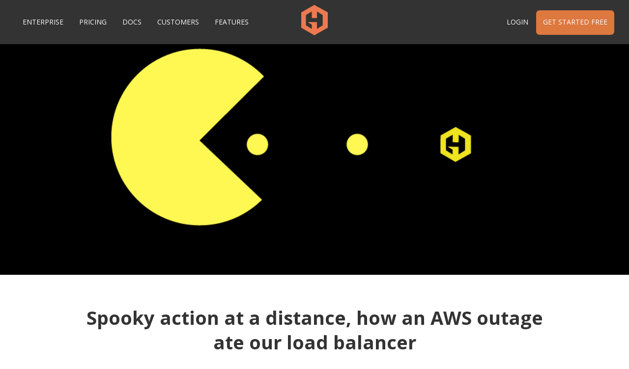

--- FILE ---
content_type: text/html
request_url: https://blog.hostedgraphite.com/blog/spooky-action-at-a-distance-how-an-aws-outage-ate-our-load-balancer
body_size: 13114
content:
<!DOCTYPE html><!-- Last Published: Wed Jul 02 2025 01:43:30 GMT+0000 (Coordinated Universal Time) --><html data-wf-domain="webflow.hostedgraphite.com" data-wf-page="5ce3e821b5d6678199f31df7" data-wf-site="5a57aa76d1fa2300015ca244" data-wf-collection="5ce3e821b5d6674c4bf31e14" data-wf-item-slug="spooky-action-at-a-distance-how-an-aws-outage-ate-our-load-balancer"><head><meta charset="utf-8"/><title>Spooky action at a distance, how an AWS outage ate our load balancer</title><meta content="The story of when an outage of a provider that we don’t use, directly or indirectly, resulted in our service becoming unavailable." name="description"/><meta content="Spooky action at a distance, how an AWS outage ate our load balancer" property="og:title"/><meta content="The story of when an outage of a provider that we don’t use, directly or indirectly, resulted in our service becoming unavailable." property="og:description"/><meta content="https://cdn.prod.website-files.com/5a57aa7ad1fa2300015ca257/5ad0a7d419637c8f5edaf9f8_pac.png" property="og:image"/><meta content="Spooky action at a distance, how an AWS outage ate our load balancer" property="twitter:title"/><meta content="The story of when an outage of a provider that we don’t use, directly or indirectly, resulted in our service becoming unavailable." property="twitter:description"/><meta content="https://cdn.prod.website-files.com/5a57aa7ad1fa2300015ca257/5ad0a7d419637c8f5edaf9f8_pac.png" property="twitter:image"/><meta property="og:type" content="website"/><meta content="summary_large_image" name="twitter:card"/><meta content="width=device-width, initial-scale=1" name="viewport"/><link href="https://cdn.prod.website-files.com/5a57aa76d1fa2300015ca244/css/hosted-graphite-blog.webflow.shared.f88b646c4.min.css" rel="stylesheet" type="text/css"/><link href="https://fonts.googleapis.com" rel="preconnect"/><link href="https://fonts.gstatic.com" rel="preconnect" crossorigin="anonymous"/><script src="https://ajax.googleapis.com/ajax/libs/webfont/1.6.26/webfont.js" type="text/javascript"></script><script type="text/javascript">WebFont.load({  google: {    families: ["Open Sans:300,300italic,400,400italic,600,600italic,700,700italic,800,800italic","Inconsolata:400,700","Montserrat:100,100italic,200,200italic,300,300italic,400,400italic,500,500italic,600,600italic,700,700italic,800,800italic,900,900italic","Lato:100,100italic,300,300italic,400,400italic,700,700italic,900,900italic","Droid Sans:400,700","Vollkorn:400,400italic,700,700italic","Ubuntu:300,300italic,400,400italic,500,500italic,700,700italic","Lora:regular,italic,700","Oxygen:300,regular,700","Source Sans Pro:200,200italic,300,300italic,regular,600,600italic,700,700italic,900,900italic"]  }});</script><script type="text/javascript">!function(o,c){var n=c.documentElement,t=" w-mod-";n.className+=t+"js",("ontouchstart"in o||o.DocumentTouch&&c instanceof DocumentTouch)&&(n.className+=t+"touch")}(window,document);</script><link href="https://cdn.prod.website-files.com/5a57aa76d1fa2300015ca244/5b5f272bbb5a83b7b3239ad6_32.png" rel="shortcut icon" type="image/x-icon"/><link href="https://cdn.prod.website-files.com/5a57aa76d1fa2300015ca244/5b5f27323f9c40d523c9bfcc_256.png" rel="apple-touch-icon"/><script src="https://cdn.jsdelivr.net/npm/code-prettify@0.1.0/src/prettify.min.js"></script>
<script src="https://ajax.googleapis.com/ajax/libs/jquery/3.3.1/jquery.min.js"></script>
<script type="text/javascript">
var embeddify = function(){
  $("h6").each(function(index){
    var h6 = $(this);
    var url = h6.text();
    console.log("Embeddifying " + url);
    h6.hide();
    var embed_message = $('<pre>Embedding <a href="'+url+'" target="_blank">some code</a>, one moment...</pre>');
    embed_message.insertAfter(h6);
    $.ajax(url, {
      success: function(content){
    	$('<?prettify linenums=true?><pre class="prettyprint">'+content+'</pre>').insertAfter(h6);
        embed_message.hide();
        PR.prettyPrint();
      },
      error: function(jqXHR, textStatus, errorThrown){
		embed_message.html('Tried to fetch <a href="'+url+'" target="_blank">some code from GitHub</a>, but it failed with an error: "'+errorThrown+'"');
    }
    });
  });
};
  
var webflow_removed = false;
var attempts_remaining = 10;

function dewebflow() {
  /* Temporarily remove this badge while we're sorting out
  serving this from the right domains so the hosting provider
  will remove the badge properly. */
  
  var badges = $("a.w-webflow-badge");
  if(badges.length == 1)
  {
    $("a.w-webflow-badge").remove();
    webflow_removed = true;
  } else {
    attempts_remaining--;
  }
  
  if(!webflow_removed || attempts_remaining > 0)
    setTimeout(dewebflow, 500);
}
  
$(document).ready(embeddify);
$(document).ready(dewebflow);

</script>

<style type"text/css">
/* Turn on line numbering for every line of prettyprinted code, instead of every fifth line. */
li.L0, li.L1, li.L2, li.L3,
li.L5, li.L6, li.L7, li.L8 {
  list-style-type: decimal !important;
}
</style>

<!-- Google Tag Manager -->
<script>(function(w,d,s,l,i){w[l]=w[l]||[];w[l].push({'gtm.start':
new Date().getTime(),event:'gtm.js'});var f=d.getElementsByTagName(s)[0],
j=d.createElement(s),dl=l!='dataLayer'?'&l='+l:'';j.async=true;j.src=
'https://www.googletagmanager.com/gtm.js?id='+i+dl;f.parentNode.insertBefore(j,f);
})(window,document,'script','dataLayer','GTM-NT79GSP');</script>
<!-- End Google Tag Manager --></head><body class="body-9"><div data-collapse="medium" data-animation="default" data-duration="200" data-easing="ease" data-easing2="ease" role="banner" class="navbar-9 w-nav"><div class="section-15"><div class="container-12 w-container"><nav role="navigation" class="nav-menu-5 w-clearfix w-nav-menu"><a href="https://www.hostedgraphite.com/accounts/signup/" class="hg-nav-link right marketing get-started-ppc-button w-nav-link">Get started free</a><a href="https://www.hostedgraphite.com/accounts/login/" class="hg-nav-link right w-nav-link">Login</a><a href="https://www.hostedgraphite.com/enterprise" class="hg-nav-link w-nav-link">Enterprise</a><a href="https://www.hostedgraphite.com/pricing" class="hg-nav-link w-nav-link">Pricing</a><a href="https://www.hostedgraphite.com/docs/" class="hg-nav-link w-nav-link">Docs</a><a href="https://www.hostedgraphite.com/customers" class="hg-nav-link w-hidden-medium w-hidden-small w-hidden-tiny w-nav-link">Customers</a><a href="https://www.hostedgraphite.com/product" class="hg-nav-link w-nav-link">Features</a></nav><div class="menu-button-3 w-nav-button"><div class="w-icon-nav-menu"></div></div></div></div><div class="div-block-15"><a href="https://www.hostedgraphite.com" class="brand-4 w-nav-brand"><img src="https://cdn.prod.website-files.com/5a57aa76d1fa2300015ca244/5a589d3f3c31ba0001f33fca_Orange%20HG%20logo.svg" width="1088.5" alt="" class="image-52"/></a></div><div class="section-16"></div></div><div data-w-expand="category" style="background-image:url(&quot;https://cdn.prod.website-files.com/5a57aa7ad1fa2300015ca257/5ad0a7d419637c8f5edaf9f8_pac.png&quot;)" class="hero-blog"></div><div class="main-section"><div class="w-container"><div class="section-heading"><h1 class="blog-post-title">Spooky action at a distance, how an AWS outage ate our load balancer</h1><div class="blog-date">March 1, 2018</div><a data-w-expand="category" href="/blog-categories/engineering" class="blog-category">Engineering</a><div class="full-divide"></div><div class="w-embed w-script"><script>
    document.addEventListener("DOMContentLoaded", function() {
        const tocContainer = document.createElement('div');
        tocContainer.id = 'toc-container';
        tocContainer.innerHTML = '<h2>Table of Contents</h2><ul id="toc"></ul>';
        
        const sectionHeading = document.querySelector('.section-heading');
        sectionHeading.insertAdjacentElement('afterend', tocContainer);

        const toc = document.getElementById('toc');
        const headers = document.querySelectorAll('.blog-post h2, .blog-post h3, .blog-post h4, .blog-post h5, .blog-post h6');

        headers.forEach((header) => {
            const id = header.textContent.trim().toLowerCase().replace(/[\s+]+/g, '-').replace(/[^\w\-]+/g, '');
            header.id = id;

            const li = document.createElement('li');
            const a = document.createElement('a');
            a.href = `#${id}`;
            a.textContent = header.textContent;
            li.appendChild(a);

            toc.appendChild(li);
        });

        document.querySelectorAll('#toc a').forEach(anchor => {
            anchor.addEventListener('click', function(e) {
                e.preventDefault();
                document.querySelector(this.getAttribute('href')).scrollIntoView({
                    behavior: 'smooth'
                });
                history.pushState(null, null, this.getAttribute('href'));
            });
        });
    });
</script>
<style>
    #toc-container {
        text-align: start;
        width: 85%;
        margin: 0 auto 3em;
    }
    #toc-container h2 {
        margin-top: 0;
    }
    #toc-container ul {
            padding-left: 1em;
    }
    #toc-container li {
            margin-bottom: 0.5em;
    }
    #toc li a {
        text-decoration: none;
        color: #2e2e2e;
    }
    #toc li a:hover {
        text-decoration: underline;
    }
</style></div></div><div class="w-condition-invisible w-embed"></div><div class="blog-content"><div class="blog-post w-richtext"><p>Distributed systems are complex beasts and notoriously hard to debug. Sometimes it’s hard to understand how an outage on one service will affect another, and no matter how much we think we understand a given system, it will still surprise us in new and interesting ways. What follows is the story of one of those moments, when an outage of a provider that we don’t use, directly or indirectly, resulted in our service becoming unavailable.</p><p>It’s a quiet Friday night, when at 23:28 UTC we start receiving the first reports of trouble. <a href="https://www.hostedgraphite.com/">Our monitoring</a> tells us that our website is intermittently becoming unavailable (periodic checks to both our website and our graph rendering API are timing out). As we always do during user impacting incidents, we proceed to update our <a href="https://status.hostedgraphite.com/incidents/vjktryyh03tm">status page</a>, to ensure our users have up-to-date information on the status of our service.</p><p>While we begin our investigation, we start gathering all we know about this incident so far. However, what we find only manages to confuse us even further:</p><ul role="list"><li>We observe an overall drop in traffic across all our ingestion protocols. This, coupled with the initial reports of unavailability on both our website and render API, makes us immediately suspect network connectivity issues.</li></ul><p>‍</p><div class="w-embed"><picture>
	<source srcset="https://hgblogimg.s3.us-east-2.amazonaws.com/spooky-action-at-a-distance-how-an-aws-outage-ate-our-load-balancer/hgpanel1.webp" type="image/webp">
	<source srcset="https://hgblogimg.s3.us-east-2.amazonaws.com/spooky-action-at-a-distance-how-an-aws-outage-ate-our-load-balancer/hgpanel1.jpg" type="image/jpeg">
	<img src="https://hgblogimg.s3.us-east-2.amazonaws.com/spooky-action-at-a-distance-how-an-aws-outage-ate-our-load-balancer/hgpanel1.webp" alt="A screenshot of a Hosted Graphite panel monitoring network connectivity">
</picture></div><p>‍</p><ul role="list"><li>By checking <a href="https://www.hostedgraphite.com/blog/continuous-self-testing-at-hosted-graphite-why-we-send-external-canaries-every-second">our internal and external canaries</a> we notice that ingestion is affected in certain AWS regions (us-east1 and us-west2 in particular), but ingestion through our HTTP API is affected regardless of the location.</li></ul><p>‍</p><div class="w-embed"><picture>
	<source srcset="https://hgblogimg.s3.us-east-2.amazonaws.com/spooky-action-at-a-distance-how-an-aws-outage-ate-our-load-balancer/hgpanel2.webp" type="image/webp">
	<source srcset="https://hgblogimg.s3.us-east-2.amazonaws.com/spooky-action-at-a-distance-how-an-aws-outage-ate-our-load-balancer/hgpanel2.jpg" type="image/jpeg">
	<img src="https://hgblogimg.s3.us-east-2.amazonaws.com/spooky-action-at-a-distance-how-an-aws-outage-ate-our-load-balancer/hgpanel2.webp" alt="A screenshot of a Hosted Graphite dashboard panel monitoring internal and external canaries.">
</picture></div><p>‍</p><ul role="list"><li>To further compound the issue, some of our internal services (non user-facing) start to report timeouts.</li></ul><p>At this point we are struggling to find a common thread to tie everything together. The data indicates that there are connectivity issues with certain AWS regions, which would seem to explain the decrease in ingested traffic (given that many of our users are hosted in AWS themselves). However, there’s still a problem – it doesn’t quite explain how all locations are having trouble sending data through our HTTP API, or how our website is still intermittently becoming unresponsive. So we’re not left with many options – given that AWS connectivity issues are the best lead we have, we decide to follow it through.</p><h3>We Need to Go Deeper</h3><p>After some further digging we realise that the internal services that are experiencing issues rely on S3, and that the integrations we have that have dependencies on AWS (such as <a href="https://elements.heroku.com/addons/hostedgraphite">Heroku</a>) are severely affected by this issue. This is later confirmed by the <a href="https://status.aws.amazon.com/">AWS status page</a> itself, reporting connectivity issues in both us-east1 and us-west2 regions. Unfortunately, this still doesn’t help us understand how an AWS outage can affect how we serve our own site, which is neither hosted in AWS nor physically located anywhere near the affected AWS regions.</p><h3>Cause or symptom?</h3><p>At this point our attention turns to the only part of our HTTP frontend that’s hosted in AWS, our Route53 health checks for our own (self-hosted) load balancers. To quickly detect issues with our load balancer, we rely on AWS health checks. This lets us identify an unhealthy load balancer and remove it from the DNS results of <a href="https://hostedgraphite.com/">hostedgraphite.com</a>, giving us a simple yet effective way to ensure we only advertise healthy load balancers to serve production traffic. The health check logs report failures from a variety of locations, and as it stands we’re not sure if these failures are the cause or a symptom of our problem. We decide to temporarily disable the health checks to either confirm or rule out that theory.</p><h3>Chatbot down</h3><p>Our SRE team relies heavily on Glitter - our trusty SRE chatbot - to assist us with many of our operational tasks, so under normal circumstances, it’d be a simple operation to disable these health checks in our Slack channel. However, things aren’t quite as straightforward as we’d expect, and the AWS outage has impacted Slack’s IRC gateway, which our chatbot relies on. This means we have to make all the necessary changes manually...</p><p>Unfortunately, disabling the health checks doesn’t quite fix things, so we continue digging for clues. One of the things we notice is that our load balancer logs report failure to complete SSL handshakes for IP addresses outside of the normal AWS ranges. We test from several locations and confirm that the SSL handshake takes unacceptably long regardless of the location we try.</p><p>It is at this point when, in a rather anticlimactic manner, the AWS incident gets resolved and our traffic rates start to slowly recover, further confirming that the AWS outage had been the trigger of this incident. It’s now 01:46 UTC.</p><p>So things go back to normal. However, now we know what happened, but not why, so we dig deeper into our monitoring tools and come up with two visualizations built from our load balancer logs. These help us to paint a clear picture of exactly what happened.</p><p>The first shows the number of active connections to our load balancers, which happens to increase sharply and flatline exactly during the time period when we were experiencing issues.</p><p>‍</p><div class="w-embed"><picture>
	<source srcset="https://hgblogimg.s3.us-east-2.amazonaws.com/spooky-action-at-a-distance-how-an-aws-outage-ate-our-load-balancer/graph3.webp.webp" type="image/webp">
	<source srcset="https://hgblogimg.s3.us-east-2.amazonaws.com/spooky-action-at-a-distance-how-an-aws-outage-ate-our-load-balancer/graph3.webp.jpg" type="image/jpeg">
	<img src="https://hgblogimg.s3.us-east-2.amazonaws.com/spooky-action-at-a-distance-how-an-aws-outage-ate-our-load-balancer/graph3.webp.webp" alt="A histogram displaying the number of connections to Hosted Graphite's load balancers">
</picture></div><p>‍</p><p>This, in itself, explains our SSL handshake woes, as our load balancers wouldn’t be accepting any new connections if the limit had been reached. As a result, all new connections will be queued, and might end up timing out before they can be processed.</p><p>That goes a long way towards solving our mystery. However, we’re still not quite sure where these connections were originating from, as we know that there was no increase in the number of requests received (we had actually seen a decrease, same as with the rest of our ingestion pipeline). ThankfullyA, our load balancer logs are complete enough that we can build the following visualization, which helps us finally crack the case:</p><p>‍</p><div class="w-embed"><picture>
	<source srcset="https://hgblogimg.s3.us-east-2.amazonaws.com/spooky-action-at-a-distance-how-an-aws-outage-ate-our-load-balancer/map4.webp" type="image/webp">
	<source srcset="https://hgblogimg.s3.us-east-2.amazonaws.com/spooky-action-at-a-distance-how-an-aws-outage-ate-our-load-balancer/map4.jpg" type="image/jpeg">
	<img src="https://hgblogimg.s3.us-east-2.amazonaws.com/spooky-action-at-a-distance-how-an-aws-outage-ate-our-load-balancer/map4.webp" alt="A heat map diagram representing the average time it took for hosts to send a full HTTP request to Hosted Graphite's load balancers">
</picture></div><p>‍</p><p>The visualization above is a heatmap, and (aside from looking like an enemy straight from <a href="https://en.wikipedia.org/wiki/Adventure_(Atari_2600)">Atari’s Adventure</a>) is trying to pack a lot of information in a very limited space, so let’s try to decipher it. The heatmap represents the average time it took for hosts from different ISPs to send a full HTTP request to our load balancers. Each row represents a different ISP, showing how long it took for hosts on that ISP to send a full request over time (times are in milliseconds, with a warmer colours meaning longer times). In this particular case, the top row represents requests coming from AWS hosts (mainly EC2 instances). This allows us to see how, during the incident, they were taking up to 5 seconds to make a full request, while other ISPs remained largely unaffected.</p><h3>A clear picture</h3><p>After putting all these pieces together, a clear picture emerged. AWS hosts from the affected regions were experiencing connectivity issues that significantly slowed down their connections to our load balancers (but not bad enough to break the connection). As a result, these hosts were hogging all the available connections until we hit a connection limit in our load balancers, causing hosts in other locations to be unable to create a new connection. Confirming this was the first step towards making changes to prevent it from happening again, which in our case included enforcing stricter client timeouts and raising our connection limits. The new visualizations have also now become a common tool that both our SRE and Support teams use often when troubleshooting our load balancing layer, and everything we learned from this incident was shared with our users as a <a href="https://status.hostedgraphite.com/incidents/vjktryyh03tm">postmortem</a>.</p><p>And that’s the story of how an AWS outage managed to break a service that’s not hosted in AWS (or anywhere near it!).</p></div><div class="sticky-toc-container"><div class="cta-sidebar"><div class="text-block-31"><strong class="bold-text-15">Try Hosted Graphite now!</strong></div><p class="paragraph-12">Get Hosted Graphite free for 14 days. No credit card required.</p><a href="https://www.hostedgraphite.com/accounts/signup/?from=heroku_blogpost" class="cta-side-button w-button">Get Started</a></div><div class="toc w-embed w-script"><script>
document.addEventListener("DOMContentLoaded", function() {
    function createSideToc(containerId) {
        const container = document.querySelector(containerId);
        
        // Create and append the title <h2>
        const tocTitle = document.createElement('h2');
        tocTitle.textContent = 'Table of Contents';
        container.appendChild(tocTitle);
        
        const toc = document.createElement('ul');
        toc.className = 'toc';

        const headers = document.querySelectorAll('.blog-post h2, .blog-post h3, .blog-post h4, .blog-post h5, .blog-post h6');
        const ids = new Set(); // To ensure unique IDs

        headers.forEach((header) => {
            const id = header.textContent.trim().toLowerCase().replace(/[\s+]+/g, '-').replace(/[^\w\-]+/g, '');
            header.id = id;
            if (!ids.has(id)) {
                ids.add(id);

                const li = document.createElement('li');
                const a = document.createElement('a');
                a.href = `#${id}`;
                a.textContent = header.textContent;
                li.appendChild(a);

                toc.appendChild(li);
            }
        });

        container.appendChild(toc);

        // Smooth scroll for the new TOC
        toc.querySelectorAll('a').forEach(anchor => {
            anchor.addEventListener('click', function(e) {
                e.preventDefault();
                document.querySelector(this.getAttribute('href')).scrollIntoView({
                    behavior: 'smooth'
                });
                history.pushState(null, null, this.getAttribute('href'));
            });
        });
    }

    // Create the sticky TOC in the sidebar
    createSideToc('.sticky-toc-container');
});
</script>

<style>
/* Specific Styling for Sticky TOC */
.sticky-toc-container {
    position: sticky;
    top: 110px;
    width: 340px;
    height: 100%;
    overflow-y: auto;
    padding: 15px;
    border-radius: 8px;
    font-family: Arial, sans-serif;
    font-size: 14px;
    box-shadow: 0 4px 8px rgba(0, 0, 0, 0.1);
    text-align: left;
}

.sticky-toc-container h2 {
    margin-top: 0;
    font-size: 18px;
    color: #2e2e2e;
}

.sticky-toc-container ul {
    list-style-type: none;
    padding-left: 0;
    margin: 0;
}

.sticky-toc-container li {
    margin-bottom: 0.6em;
}

.sticky-toc-container a {
    text-decoration: none;
    color: #8e8b8b;
}

.sticky-toc-container a:hover {
    text-decoration: underline;
}

/* Make sure the TOC has a scroll bar when needed */
.toc {
    max-height: 35vh;
    overflow-y: auto;
}

/* Media Query to Hide sticky-toc-container on smaller screens */
@media (max-width: 1215px) {
    .sticky-toc-container {
        display: none;
    }
}
</style></div></div></div><div class="w-condition-invisible w-embed w-script"><script src="https://cdn.rawgit.com/google/code-prettify/master/loader/run_prettify.js"></script>
<pre class="prettyprint">

</pre></div><div class="div-block-2"><div class="full-divide"></div><div class="author-wrapper"><a href="/blog-authors/fran-garcia" data-w-expand="authors" class="author-name">Fran Garcia</a><div class="smallest-divider"></div><div data-w-expand="authors" class="author-bio w-richtext"><p>SRE at Hosted Graphite.</p></div><div><a href="https://twitter.com/hostedgraphite" data-w-expand="authors" class="social-link w-inline-block"><img src="https://cdn.prod.website-files.com/5a57aa76d1fa2300015ca244/5a57aa7ad1fa2300015ca29a_social-18.svg" width="68" alt="" class="image-2"/></a><a data-w-expand="authors" href="#" class="social-link w-inline-block"></a><a href="#" data-w-expand="authors" class="social-link w-inline-block"></a></div></div></div></div></div><div class="main-section gray"><div class="w-container"><div class="section-heading"><h2 class="heading-6">Related Posts</h2><div class="med-divider"></div></div><div class="w-dyn-list"><div role="list" class="w-clearfix w-dyn-items w-row"><div role="listitem" class="blog-thumbnail w-dyn-item w-col w-col-3"><a href="/blog/hosted-graphite-isnt-graphite" data-ix="blog-thumbnail" class="thumbnail-wrapper w-inline-block"><div class="image-wrapper"><div style="background-image:url(&quot;https://cdn.prod.website-files.com/5a57aa7ad1fa2300015ca257/5dd37e9fe192cd2ea5b8af68_Screen%20Shot%202019-11-19%20at%202.14.02%20PM.jpg&quot;)" class="thumbnail-image"></div><div class="category-tag">Engineering</div></div><div class="thumbnail-text ellipsis"><div class="blog-title">HostedGraphite</div><div class="preview-text">Hosted Graphite improves upon standard Graphite. Take a look at how we do this and how Hosted Graphite gives your company better functionality. </div></div><div class="thumb-details w-clearfix"><div class="author-title">Shevaun Frazier</div><div class="thumbnail-date">Nov 2019</div></div></a></div><div role="listitem" class="blog-thumbnail w-dyn-item w-col w-col-3"><a href="/blog/new-developer-onboarding" data-ix="blog-thumbnail" class="thumbnail-wrapper w-inline-block"><div class="image-wrapper"><div style="background-image:url(&quot;https://cdn.prod.website-files.com/5a57aa7ad1fa2300015ca257/5bfea01e7ffa1b30f88f19c0_Blog-background-organge.png&quot;)" class="thumbnail-image"></div><div class="category-tag">Engineering</div></div><div class="thumbnail-text ellipsis"><div class="blog-title">New Developer Onboarding</div><div class="preview-text">Discussions about onboarding tend to revolve around new hires, for obvious reasons, but the process is important for everyone: while the new developer learns the most important aspects of team and company culture, the team has an opportunity to learn new ideas from a fresh pair of eyes. </div></div><div class="thumb-details w-clearfix"><div class="author-title">Heather Wiencko</div><div class="thumbnail-date">Sep 2019</div></div></a></div><div role="listitem" class="blog-thumbnail w-dyn-item w-col w-col-3"><a href="/blog/pug-life-how-we-run-a-grafana-instance-for-each-user-with-docker" data-ix="blog-thumbnail" class="thumbnail-wrapper w-inline-block"><div class="image-wrapper"><div style="background-image:url(&quot;https://cdn.prod.website-files.com/5a57aa7ad1fa2300015ca257/5d643d90b1c59597a144484a_pug-header.png&quot;)" class="thumbnail-image"></div><div class="category-tag">Engineering</div></div><div class="thumbnail-text ellipsis"><div class="blog-title">PUG Life: How we run a Grafana instance for each user with Docker </div><div class="preview-text">The story of Hosted Grafana at Hosted Graphite, and how we run multiple instances of Grafana. Start monitoring with Hosted Graphite and use our Grafana dashboards directly in-platform. </div></div><div class="thumb-details w-clearfix"><div class="author-title">Ciarán Finn</div><div class="thumbnail-date">Nov 2020</div></div></a></div><div role="listitem" class="blog-thumbnail w-dyn-item w-col w-col-3"><a href="/blog/incident-postmortem-template" data-ix="blog-thumbnail" class="thumbnail-wrapper w-inline-block"><div class="image-wrapper"><div style="background-image:url(&quot;https://cdn.prod.website-files.com/5a57aa7ad1fa2300015ca257/5be2eed2af56e21241549150_SRE-background.png&quot;)" class="thumbnail-image"></div><div class="category-tag">Engineering</div></div><div class="thumbnail-text ellipsis"><div class="blog-title">Our incident postmortem template</div><div class="preview-text">Sharing our incident postmortem template with some pointers on the review process, what to include in each section, and best practice examples.</div></div><div class="thumb-details w-clearfix"><div class="author-title">Fran Garcia</div><div class="thumbnail-date">Aug 2019</div></div></a></div><div role="listitem" class="blog-thumbnail w-dyn-item w-col w-col-3"><a href="/blog/its-dead-jim-how-we-write-an-incident-postmortem" data-ix="blog-thumbnail" class="thumbnail-wrapper w-inline-block"><div class="image-wrapper"><div style="background-image:url(&quot;https://cdn.prod.website-files.com/5a57aa7ad1fa2300015ca257/5be2eed2af56e21241549150_SRE-background.png&quot;)" class="thumbnail-image"></div><div class="category-tag">Engineering</div></div><div class="thumbnail-text ellipsis"><div class="blog-title">&quot;It&#x27;s dead, Jim&quot;: How we write an incident postmortem</div><div class="preview-text">How to write an incident postmortem–what it is, why it’s important, who should write it, and considerations to keep in mind before putting pen to paper.</div></div><div class="thumb-details w-clearfix"><div class="author-title">Fran Garcia</div><div class="thumbnail-date">Jul 2019</div></div></a></div><div role="listitem" class="blog-thumbnail w-dyn-item w-col w-col-3"><a href="/blog/surviving-on-call-tips-from-a-hosted-graphite-sre" data-ix="blog-thumbnail" class="thumbnail-wrapper w-inline-block"><div class="image-wrapper"><div style="background-image:url(&quot;https://cdn.prod.website-files.com/5a57aa7ad1fa2300015ca257/5c48a4405b91aaf448087677_daveblog-header.png&quot;)" class="thumbnail-image"></div><div class="category-tag">Engineering</div></div><div class="thumbnail-text ellipsis"><div class="blog-title">Surviving On-Call: Tips from a Hosted Graphite SRE</div><div class="preview-text">Get an insight into what Hosted Graphite&#x27;s SRE Dave Fennell has learned when being On-Call. Read the tips that he has to offer to make the On-Call experience a positive one.</div></div><div class="thumb-details w-clearfix"><div class="author-title">Dave Fennell</div><div class="thumbnail-date">Jan 2019</div></div></a></div><div role="listitem" class="blog-thumbnail w-dyn-item w-col w-col-3"><a href="/blog/a-victim-of-its-own-popularity-scaling-our-cloudwatch-integration" data-ix="blog-thumbnail" class="thumbnail-wrapper w-inline-block"><div class="image-wrapper"><div style="background-image:url(&quot;https://cdn.prod.website-files.com/5a57aa7ad1fa2300015ca257/5c095f30e4eab15fb2aa01b4_hg-blog-background-%5BRecovered%5D.png&quot;)" class="thumbnail-image"></div><div class="category-tag">Engineering</div></div><div class="thumbnail-text ellipsis"><div class="blog-title">A victim of its own popularity: Scaling our CloudWatch integration</div><div class="preview-text">Learn how Hosted Graphite scaled its AWS CloudWatch integration. From what to do, how to do it, and deploying it into production. </div></div><div class="thumb-details w-clearfix"><div class="author-title">Ciaran Egan</div><div class="thumbnail-date">Dec 2018</div></div></a></div><div role="listitem" class="blog-thumbnail w-dyn-item w-col w-col-3"><a href="/blog/deadlines-lies-and-videotape-the-tale-of-a-grpc-bug" data-ix="blog-thumbnail" class="thumbnail-wrapper w-inline-block"><div class="image-wrapper"><div style="background-image:url(&quot;https://cdn.prod.website-files.com/5a57aa7ad1fa2300015ca257/5be2efc2d58fb0c5bfe2fd06_melt66666.png&quot;)" class="thumbnail-image"></div><div class="category-tag">Engineering</div></div><div class="thumbnail-text ellipsis"><div class="blog-title">Deadlines lies and videotape: The tale of a gRPC bug</div><div class="preview-text">If you use gRPC in your services, you’ll want to make sure you set a reasonable deadline for your RPC calls, upgrading to gRPC 1.16 as soon as possible is highly recommended. You should also enable client-side keepalive, and adjust the kernel setting for tcp_syn_retries (at least until the fix for this issue gets released).</div></div><div class="thumb-details w-clearfix"><div class="author-title">Ciaran Gaffney</div><div class="thumbnail-date">Nov 2020</div></div></a></div></div></div></div></div><div class="main-section dark"><div class="container-13 w-container"><div class="section-heading"><h2 class="white">See why thousands of engineers trust Hosted Graphite with their monitoring</h2><div class="med-divider"></div></div><a href="https://www.hostedgraphite.com/accounts/signup/" class="get-started-ppc-button w-button">START A FREE TRIAL</a><div class="div-block-14 w-hidden-medium w-hidden-small w-hidden-tiny"><img src="https://cdn.prod.website-files.com/5a57aa76d1fa2300015ca244/5a5cd163a0eb5000019d5082_xfinity.png" width="120" sizes="(max-width: 991px) 100vw, 120px" srcset="https://cdn.prod.website-files.com/5a57aa76d1fa2300015ca244/5a5cd163a0eb5000019d5082_xfinity-p-500.png 500w, https://cdn.prod.website-files.com/5a57aa76d1fa2300015ca244/5a5cd163a0eb5000019d5082_xfinity-p-800.png 800w, https://cdn.prod.website-files.com/5a57aa76d1fa2300015ca244/5a5cd163a0eb5000019d5082_xfinity-p-1080.png 1080w, https://cdn.prod.website-files.com/5a57aa76d1fa2300015ca244/5a5cd163a0eb5000019d5082_xfinity-p-1600.png 1600w, https://cdn.prod.website-files.com/5a57aa76d1fa2300015ca244/5a5cd163a0eb5000019d5082_xfinity.png 2000w" alt="" class="image-5"/><img src="https://cdn.prod.website-files.com/5a57aa76d1fa2300015ca244/5a5cd1603e2b760001e13b08_Gov_uk_logo.png" width="190" sizes="(max-width: 991px) 100vw, 190px" srcset="https://cdn.prod.website-files.com/5a57aa76d1fa2300015ca244/5a5cd1603e2b760001e13b08_Gov_uk_logo-p-500.png 500w, https://cdn.prod.website-files.com/5a57aa76d1fa2300015ca244/5a5cd1603e2b760001e13b08_Gov_uk_logo-p-800.png 800w, https://cdn.prod.website-files.com/5a57aa76d1fa2300015ca244/5a5cd1603e2b760001e13b08_Gov_uk_logo-p-1080.png 1080w, https://cdn.prod.website-files.com/5a57aa76d1fa2300015ca244/5a5cd1603e2b760001e13b08_Gov_uk_logo.png 1280w" alt="" class="image-3"/><img src="https://cdn.prod.website-files.com/5a57aa76d1fa2300015ca244/5a5cd15f3e2b760001e13b07_playtika_logo%20(1).png" width="180" sizes="(max-width: 991px) 100vw, 180px" srcset="https://cdn.prod.website-files.com/5a57aa76d1fa2300015ca244/5a5cd15f3e2b760001e13b07_playtika_logo%20(1)-p-500.png 500w, https://cdn.prod.website-files.com/5a57aa76d1fa2300015ca244/5a5cd15f3e2b760001e13b07_playtika_logo%20(1).png 620w" alt="" class="image-4"/><img src="https://cdn.prod.website-files.com/5a57aa76d1fa2300015ca244/5a5cd4056b273e0001a3d7d7_atlassian_logo.png" width="180" sizes="(max-width: 991px) 100vw, 180px" srcset="https://cdn.prod.website-files.com/5a57aa76d1fa2300015ca244/5a5cd4056b273e0001a3d7d7_atlassian_logo-p-500.png 500w, https://cdn.prod.website-files.com/5a57aa76d1fa2300015ca244/5a5cd4056b273e0001a3d7d7_atlassian_logo.png 800w" alt="" class="image-6"/><img src="https://cdn.prod.website-files.com/5a57aa76d1fa2300015ca244/5a5cd52f6b273e0001a3d86c_Tableau%20(1).svg" alt="" class="image-7"/></div></div><div class="footer-section"><div class="w-container"><div>© 2024 Metricfire Limited. <br/>All Rights Reserved.<br/><br/><br/>5940 S Rainbow Blvd Ste 400<br/>Las Vegas, NV 89118-2507<br/>United States</div></div></div></div><div class="w-embed"></div><div class="w-embed w-script"><script type="application/ld+json">
{
  "@context": "https://schema.org",
  "@type": "Article",
  "mainEntityOfPage": {
    "@type": "WebPage",
    "@id": "https://www.hostedgraphite.com/blog/spooky-action-at-a-distance-how-an-aws-outage-ate-our-load-balancer"
  },
  "headline": "Spooky action at a distance, how an AWS outage ate our load balancer",
  "image": "https://cdn.prod.website-files.com/5a57aa7ad1fa2300015ca257/5ad0a7d419637c8f5edaf9f8_pac.png",
  "thumbnailUrl": "https://cdn.prod.website-files.com/5a57aa7ad1fa2300015ca257/5ad0a7d419637c8f5edaf9f8_pac.png",
  "author": {
    "@type": "Person",
    "name": "Fran Garcia",
    "url": "fran-garcia"
  },
  "publisher": {
    "@type": "Organization",
    "name": "Metricfire Limited",
    "logo": {
      "@type": "ImageObject",
      "url": "https://cdn.prod.website-files.com/5a57aa76d1fa2300015ca244/5a589d3f3c31ba0001f33fca_Orange%20HG%20logo.svg"
    }
  },
  "datePublished": "Mar 01, 2018",
  "dateModified": "Sep 23, 2021",
  "description": "The story of when an outage of a provider that we don’t use, directly or indirectly, resulted in our service becoming unavailable."
}
</script>

<script type="application/ld+json">
{
  "@context": "https://schema.org",
  "@type": "SoftwareApplication",
  "applicationCategory": "BusinessApplication",
  "name": "Hosted Graphite",
  "description": "Hosted Graphite offers powerful monitoring and alerting for various business applications, providing integrations with multiple data sources, a Grafana UI, and great customer support.",
  "review": [
    {
      "@type": "Review",
      "author": { "@type": "Person", "name": "Cecily G." },
      "reviewBody": "This system is the tool every engineer needs to be successful. Easy to use and captures metrics that no other system has successfully been able to pull for us.",
      "reviewRating": { "@type": "Rating", "bestRating": 5, "ratingValue": 5, "worstRating": 1 }
    },
    {
      "@type": "Review",
      "author": { "@type": "Person", "name": "Christopher C." },
      "reviewBody": "Great product suite, outstanding customer service! Running a distributed data pipeline is challenging to keep healthy, and Hosted Graphite has been an instrumental partner for monitoring system health and getting ahead of issues.",
      "reviewRating": { "@type": "Rating", "bestRating": 5, "ratingValue": 5, "worstRating": 1 }
    },
    {
      "@type": "Review",
      "author": { "@type": "Person", "name": "UC" },
      "reviewBody": "A great service with excellent support. Simple to use, inexpensive, and great support.",
      "reviewRating": { "@type": "Rating", "bestRating": 5, "ratingValue": 5, "worstRating": 1 }
    },
    {
      "@type": "Review",
      "author": { "@type": "Person", "name": "Brendan C." },
      "reviewBody": "High-quality metrics hosting. Hosted Graphite enables us to instrument our products and processes efficiently. We can proactively monitor for issues and use dashboards to identify more minor performance problems before they become major ones.",
      "reviewRating": { "@type": "Rating", "bestRating": 5, "ratingValue": 5, "worstRating": 1 }
    },
    {
      "@type": "Review",
      "author": { "@type": "Person", "name": "Jacobson M." },
      "reviewBody": "Perfect for remote device analytics. Hosted graphite makes it easy for me to keep track of my remote devices being used by my customers. I can't always be on site, so this allows easy tracking of device details.",
      "reviewRating": { "@type": "Rating", "bestRating": 5, "ratingValue": 5, "worstRating": 1 }
    },
    {
      "@type": "Review",
      "author": { "@type": "Person", "name": "James C." },
      "reviewBody": "The easiest way for DevOps to incorporate Kubernetes without having to suffer a paradigm shift away from using Graphite. Prometheus, while academically good, forces security worst practices which were unacceptable for us as a SOC2 compliant organization. Graphite is battle-proven and already integrated, so Hosted Graphite allowed us to do what we needed without drastic changes.",
      "reviewRating": { "@type": "Rating", "bestRating": 5, "ratingValue": 5, "worstRating": 1 },
      "datePublished": "2021-03-19"
    },
    {
      "@type": "Review",
      "author": { "@type": "Person", "name": "Anne M." },
      "reviewBody": "Offers great hosting service, Hosted Graphite is quite easy to use and highly secure. I like how they offer the trial version to evaluate if the solution fits your needs. In terms of setup, it's easy with minimal registration details and flexible pricing.",
      "reviewRating": { "@type": "Rating", "bestRating": 5, "ratingValue": 5, "worstRating": 1 },
      "datePublished": "2019-02-20"
    }
  ],
  "operatingSystem": "All major operating systems",
  "aggregateRating": {
    "@type": "AggregateRating",
    "reviewCount": 7,
    "ratingValue": 4.85,
    "bestRating": 5,
    "worstRating": 1
  },
  "offers": {
    "@type": "Offer",
    "price": 19.00,
    "priceCurrency": "USD",
    "availability": "https://schema.org/InStock",
    "url": "https://hostedgraphite.com",
    "seller": {
      "@type": "Organization",
      "name": "Hosted Graphite"
    }
  }
}
</script></div><script src="https://d3e54v103j8qbb.cloudfront.net/js/jquery-3.5.1.min.dc5e7f18c8.js?site=5a57aa76d1fa2300015ca244" type="text/javascript" integrity="sha256-9/aliU8dGd2tb6OSsuzixeV4y/faTqgFtohetphbbj0=" crossorigin="anonymous"></script><script src="https://cdn.prod.website-files.com/5a57aa76d1fa2300015ca244/js/webflow.schunk.36b8fb49256177c8.js" type="text/javascript"></script><script src="https://cdn.prod.website-files.com/5a57aa76d1fa2300015ca244/js/webflow.schunk.83de43c5e9eda212.js" type="text/javascript"></script><script src="https://cdn.prod.website-files.com/5a57aa76d1fa2300015ca244/js/webflow.54e1a7f0.3d4248ede2db61fe.js" type="text/javascript"></script><!-- Google Tag Manager (noscript) -->
<noscript><iframe src="https://www.googletagmanager.com/ns.html?id=GTM-NT79GSP"
height="0" width="0" style="display:none;visibility:hidden"></iframe></noscript>
<!-- End Google Tag Manager (noscript) --><script>
	img = document.querySelectorAll('.w-embed');
  img.forEach(element => element.style.textAlign = 'center');
</script></body></html>

--- FILE ---
content_type: text/css
request_url: https://cdn.prod.website-files.com/5a57aa76d1fa2300015ca244/css/hosted-graphite-blog.webflow.shared.f88b646c4.min.css
body_size: 22860
content:
html{-webkit-text-size-adjust:100%;-ms-text-size-adjust:100%;font-family:sans-serif}body{margin:0}article,aside,details,figcaption,figure,footer,header,hgroup,main,menu,nav,section,summary{display:block}audio,canvas,progress,video{vertical-align:baseline;display:inline-block}audio:not([controls]){height:0;display:none}[hidden],template{display:none}a{background-color:#0000}a:active,a:hover{outline:0}abbr[title]{border-bottom:1px dotted}b,strong{font-weight:700}dfn{font-style:italic}h1{margin:.67em 0;font-size:2em}mark{color:#000;background:#ff0}small{font-size:80%}sub,sup{vertical-align:baseline;font-size:75%;line-height:0;position:relative}sup{top:-.5em}sub{bottom:-.25em}img{border:0}svg:not(:root){overflow:hidden}hr{box-sizing:content-box;height:0}pre{overflow:auto}code,kbd,pre,samp{font-family:monospace;font-size:1em}button,input,optgroup,select,textarea{color:inherit;font:inherit;margin:0}button{overflow:visible}button,select{text-transform:none}button,html input[type=button],input[type=reset]{-webkit-appearance:button;cursor:pointer}button[disabled],html input[disabled]{cursor:default}button::-moz-focus-inner,input::-moz-focus-inner{border:0;padding:0}input{line-height:normal}input[type=checkbox],input[type=radio]{box-sizing:border-box;padding:0}input[type=number]::-webkit-inner-spin-button,input[type=number]::-webkit-outer-spin-button{height:auto}input[type=search]{-webkit-appearance:none}input[type=search]::-webkit-search-cancel-button,input[type=search]::-webkit-search-decoration{-webkit-appearance:none}legend{border:0;padding:0}textarea{overflow:auto}optgroup{font-weight:700}table{border-collapse:collapse;border-spacing:0}td,th{padding:0}@font-face{font-family:webflow-icons;src:url([data-uri])format("truetype");font-weight:400;font-style:normal}[class^=w-icon-],[class*=\ w-icon-]{speak:none;font-variant:normal;text-transform:none;-webkit-font-smoothing:antialiased;-moz-osx-font-smoothing:grayscale;font-style:normal;font-weight:400;line-height:1;font-family:webflow-icons!important}.w-icon-slider-right:before{content:""}.w-icon-slider-left:before{content:""}.w-icon-nav-menu:before{content:""}.w-icon-arrow-down:before,.w-icon-dropdown-toggle:before{content:""}.w-icon-file-upload-remove:before{content:""}.w-icon-file-upload-icon:before{content:""}*{box-sizing:border-box}html{height:100%}body{color:#333;background-color:#fff;min-height:100%;margin:0;font-family:Arial,sans-serif;font-size:14px;line-height:20px}img{vertical-align:middle;max-width:100%;display:inline-block}html.w-mod-touch *{background-attachment:scroll!important}.w-block{display:block}.w-inline-block{max-width:100%;display:inline-block}.w-clearfix:before,.w-clearfix:after{content:" ";grid-area:1/1/2/2;display:table}.w-clearfix:after{clear:both}.w-hidden{display:none}.w-button{color:#fff;line-height:inherit;cursor:pointer;background-color:#3898ec;border:0;border-radius:0;padding:9px 15px;text-decoration:none;display:inline-block}input.w-button{-webkit-appearance:button}html[data-w-dynpage] [data-w-cloak]{color:#0000!important}.w-code-block{margin:unset}pre.w-code-block code{all:inherit}.w-optimization{display:contents}.w-webflow-badge,.w-webflow-badge>img{box-sizing:unset;width:unset;height:unset;max-height:unset;max-width:unset;min-height:unset;min-width:unset;margin:unset;padding:unset;float:unset;clear:unset;border:unset;border-radius:unset;background:unset;background-image:unset;background-position:unset;background-size:unset;background-repeat:unset;background-origin:unset;background-clip:unset;background-attachment:unset;background-color:unset;box-shadow:unset;transform:unset;direction:unset;font-family:unset;font-weight:unset;color:unset;font-size:unset;line-height:unset;font-style:unset;font-variant:unset;text-align:unset;letter-spacing:unset;-webkit-text-decoration:unset;text-decoration:unset;text-indent:unset;text-transform:unset;list-style-type:unset;text-shadow:unset;vertical-align:unset;cursor:unset;white-space:unset;word-break:unset;word-spacing:unset;word-wrap:unset;transition:unset}.w-webflow-badge{white-space:nowrap;cursor:pointer;box-shadow:0 0 0 1px #0000001a,0 1px 3px #0000001a;visibility:visible!important;opacity:1!important;z-index:2147483647!important;color:#aaadb0!important;overflow:unset!important;background-color:#fff!important;border-radius:3px!important;width:auto!important;height:auto!important;margin:0!important;padding:6px!important;font-size:12px!important;line-height:14px!important;text-decoration:none!important;display:inline-block!important;position:fixed!important;inset:auto 12px 12px auto!important;transform:none!important}.w-webflow-badge>img{position:unset;visibility:unset!important;opacity:1!important;vertical-align:middle!important;display:inline-block!important}h1,h2,h3,h4,h5,h6{margin-bottom:10px;font-weight:700}h1{margin-top:20px;font-size:38px;line-height:44px}h2{margin-top:20px;font-size:32px;line-height:36px}h3{margin-top:20px;font-size:24px;line-height:30px}h4{margin-top:10px;font-size:18px;line-height:24px}h5{margin-top:10px;font-size:14px;line-height:20px}h6{margin-top:10px;font-size:12px;line-height:18px}p{margin-top:0;margin-bottom:10px}blockquote{border-left:5px solid #e2e2e2;margin:0 0 10px;padding:10px 20px;font-size:18px;line-height:22px}figure{margin:0 0 10px}figcaption{text-align:center;margin-top:5px}ul,ol{margin-top:0;margin-bottom:10px;padding-left:40px}.w-list-unstyled{padding-left:0;list-style:none}.w-embed:before,.w-embed:after{content:" ";grid-area:1/1/2/2;display:table}.w-embed:after{clear:both}.w-video{width:100%;padding:0;position:relative}.w-video iframe,.w-video object,.w-video embed{border:none;width:100%;height:100%;position:absolute;top:0;left:0}fieldset{border:0;margin:0;padding:0}button,[type=button],[type=reset]{cursor:pointer;-webkit-appearance:button;border:0}.w-form{margin:0 0 15px}.w-form-done{text-align:center;background-color:#ddd;padding:20px;display:none}.w-form-fail{background-color:#ffdede;margin-top:10px;padding:10px;display:none}label{margin-bottom:5px;font-weight:700;display:block}.w-input,.w-select{color:#333;vertical-align:middle;background-color:#fff;border:1px solid #ccc;width:100%;height:38px;margin-bottom:10px;padding:8px 12px;font-size:14px;line-height:1.42857;display:block}.w-input::placeholder,.w-select::placeholder{color:#999}.w-input:focus,.w-select:focus{border-color:#3898ec;outline:0}.w-input[disabled],.w-select[disabled],.w-input[readonly],.w-select[readonly],fieldset[disabled] .w-input,fieldset[disabled] .w-select{cursor:not-allowed}.w-input[disabled]:not(.w-input-disabled),.w-select[disabled]:not(.w-input-disabled),.w-input[readonly],.w-select[readonly],fieldset[disabled]:not(.w-input-disabled) .w-input,fieldset[disabled]:not(.w-input-disabled) .w-select{background-color:#eee}textarea.w-input,textarea.w-select{height:auto}.w-select{background-color:#f3f3f3}.w-select[multiple]{height:auto}.w-form-label{cursor:pointer;margin-bottom:0;font-weight:400;display:inline-block}.w-radio{margin-bottom:5px;padding-left:20px;display:block}.w-radio:before,.w-radio:after{content:" ";grid-area:1/1/2/2;display:table}.w-radio:after{clear:both}.w-radio-input{float:left;margin:3px 0 0 -20px;line-height:normal}.w-file-upload{margin-bottom:10px;display:block}.w-file-upload-input{opacity:0;z-index:-100;width:.1px;height:.1px;position:absolute;overflow:hidden}.w-file-upload-default,.w-file-upload-uploading,.w-file-upload-success{color:#333;display:inline-block}.w-file-upload-error{margin-top:10px;display:block}.w-file-upload-default.w-hidden,.w-file-upload-uploading.w-hidden,.w-file-upload-error.w-hidden,.w-file-upload-success.w-hidden{display:none}.w-file-upload-uploading-btn{cursor:pointer;background-color:#fafafa;border:1px solid #ccc;margin:0;padding:8px 12px;font-size:14px;font-weight:400;display:flex}.w-file-upload-file{background-color:#fafafa;border:1px solid #ccc;flex-grow:1;justify-content:space-between;margin:0;padding:8px 9px 8px 11px;display:flex}.w-file-upload-file-name{font-size:14px;font-weight:400;display:block}.w-file-remove-link{cursor:pointer;width:auto;height:auto;margin-top:3px;margin-left:10px;padding:3px;display:block}.w-icon-file-upload-remove{margin:auto;font-size:10px}.w-file-upload-error-msg{color:#ea384c;padding:2px 0;display:inline-block}.w-file-upload-info{padding:0 12px;line-height:38px;display:inline-block}.w-file-upload-label{cursor:pointer;background-color:#fafafa;border:1px solid #ccc;margin:0;padding:8px 12px;font-size:14px;font-weight:400;display:inline-block}.w-icon-file-upload-icon,.w-icon-file-upload-uploading{width:20px;margin-right:8px;display:inline-block}.w-icon-file-upload-uploading{height:20px}.w-container{max-width:940px;margin-left:auto;margin-right:auto}.w-container:before,.w-container:after{content:" ";grid-area:1/1/2/2;display:table}.w-container:after{clear:both}.w-container .w-row{margin-left:-10px;margin-right:-10px}.w-row:before,.w-row:after{content:" ";grid-area:1/1/2/2;display:table}.w-row:after{clear:both}.w-row .w-row{margin-left:0;margin-right:0}.w-col{float:left;width:100%;min-height:1px;padding-left:10px;padding-right:10px;position:relative}.w-col .w-col{padding-left:0;padding-right:0}.w-col-1{width:8.33333%}.w-col-2{width:16.6667%}.w-col-3{width:25%}.w-col-4{width:33.3333%}.w-col-5{width:41.6667%}.w-col-6{width:50%}.w-col-7{width:58.3333%}.w-col-8{width:66.6667%}.w-col-9{width:75%}.w-col-10{width:83.3333%}.w-col-11{width:91.6667%}.w-col-12{width:100%}.w-hidden-main{display:none!important}@media screen and (max-width:991px){.w-container{max-width:728px}.w-hidden-main{display:inherit!important}.w-hidden-medium{display:none!important}.w-col-medium-1{width:8.33333%}.w-col-medium-2{width:16.6667%}.w-col-medium-3{width:25%}.w-col-medium-4{width:33.3333%}.w-col-medium-5{width:41.6667%}.w-col-medium-6{width:50%}.w-col-medium-7{width:58.3333%}.w-col-medium-8{width:66.6667%}.w-col-medium-9{width:75%}.w-col-medium-10{width:83.3333%}.w-col-medium-11{width:91.6667%}.w-col-medium-12{width:100%}.w-col-stack{width:100%;left:auto;right:auto}}@media screen and (max-width:767px){.w-hidden-main,.w-hidden-medium{display:inherit!important}.w-hidden-small{display:none!important}.w-row,.w-container .w-row{margin-left:0;margin-right:0}.w-col{width:100%;left:auto;right:auto}.w-col-small-1{width:8.33333%}.w-col-small-2{width:16.6667%}.w-col-small-3{width:25%}.w-col-small-4{width:33.3333%}.w-col-small-5{width:41.6667%}.w-col-small-6{width:50%}.w-col-small-7{width:58.3333%}.w-col-small-8{width:66.6667%}.w-col-small-9{width:75%}.w-col-small-10{width:83.3333%}.w-col-small-11{width:91.6667%}.w-col-small-12{width:100%}}@media screen and (max-width:479px){.w-container{max-width:none}.w-hidden-main,.w-hidden-medium,.w-hidden-small{display:inherit!important}.w-hidden-tiny{display:none!important}.w-col{width:100%}.w-col-tiny-1{width:8.33333%}.w-col-tiny-2{width:16.6667%}.w-col-tiny-3{width:25%}.w-col-tiny-4{width:33.3333%}.w-col-tiny-5{width:41.6667%}.w-col-tiny-6{width:50%}.w-col-tiny-7{width:58.3333%}.w-col-tiny-8{width:66.6667%}.w-col-tiny-9{width:75%}.w-col-tiny-10{width:83.3333%}.w-col-tiny-11{width:91.6667%}.w-col-tiny-12{width:100%}}.w-widget{position:relative}.w-widget-map{width:100%;height:400px}.w-widget-map label{width:auto;display:inline}.w-widget-map img{max-width:inherit}.w-widget-map .gm-style-iw{text-align:center}.w-widget-map .gm-style-iw>button{display:none!important}.w-widget-twitter{overflow:hidden}.w-widget-twitter-count-shim{vertical-align:top;text-align:center;background:#fff;border:1px solid #758696;border-radius:3px;width:28px;height:20px;display:inline-block;position:relative}.w-widget-twitter-count-shim *{pointer-events:none;-webkit-user-select:none;user-select:none}.w-widget-twitter-count-shim .w-widget-twitter-count-inner{text-align:center;color:#999;font-family:serif;font-size:15px;line-height:12px;position:relative}.w-widget-twitter-count-shim .w-widget-twitter-count-clear{display:block;position:relative}.w-widget-twitter-count-shim.w--large{width:36px;height:28px}.w-widget-twitter-count-shim.w--large .w-widget-twitter-count-inner{font-size:18px;line-height:18px}.w-widget-twitter-count-shim:not(.w--vertical){margin-left:5px;margin-right:8px}.w-widget-twitter-count-shim:not(.w--vertical).w--large{margin-left:6px}.w-widget-twitter-count-shim:not(.w--vertical):before,.w-widget-twitter-count-shim:not(.w--vertical):after{content:" ";pointer-events:none;border:solid #0000;width:0;height:0;position:absolute;top:50%;left:0}.w-widget-twitter-count-shim:not(.w--vertical):before{border-width:4px;border-color:#75869600 #5d6c7b #75869600 #75869600;margin-top:-4px;margin-left:-9px}.w-widget-twitter-count-shim:not(.w--vertical).w--large:before{border-width:5px;margin-top:-5px;margin-left:-10px}.w-widget-twitter-count-shim:not(.w--vertical):after{border-width:4px;border-color:#fff0 #fff #fff0 #fff0;margin-top:-4px;margin-left:-8px}.w-widget-twitter-count-shim:not(.w--vertical).w--large:after{border-width:5px;margin-top:-5px;margin-left:-9px}.w-widget-twitter-count-shim.w--vertical{width:61px;height:33px;margin-bottom:8px}.w-widget-twitter-count-shim.w--vertical:before,.w-widget-twitter-count-shim.w--vertical:after{content:" ";pointer-events:none;border:solid #0000;width:0;height:0;position:absolute;top:100%;left:50%}.w-widget-twitter-count-shim.w--vertical:before{border-width:5px;border-color:#5d6c7b #75869600 #75869600;margin-left:-5px}.w-widget-twitter-count-shim.w--vertical:after{border-width:4px;border-color:#fff #fff0 #fff0;margin-left:-4px}.w-widget-twitter-count-shim.w--vertical .w-widget-twitter-count-inner{font-size:18px;line-height:22px}.w-widget-twitter-count-shim.w--vertical.w--large{width:76px}.w-background-video{color:#fff;height:500px;position:relative;overflow:hidden}.w-background-video>video{object-fit:cover;z-index:-100;background-position:50%;background-size:cover;width:100%;height:100%;margin:auto;position:absolute;inset:-100%}.w-background-video>video::-webkit-media-controls-start-playback-button{-webkit-appearance:none;display:none!important}.w-background-video--control{background-color:#0000;padding:0;position:absolute;bottom:1em;right:1em}.w-background-video--control>[hidden]{display:none!important}.w-slider{text-align:center;clear:both;-webkit-tap-highlight-color:#0000;tap-highlight-color:#0000;background:#ddd;height:300px;position:relative}.w-slider-mask{z-index:1;white-space:nowrap;height:100%;display:block;position:relative;left:0;right:0;overflow:hidden}.w-slide{vertical-align:top;white-space:normal;text-align:left;width:100%;height:100%;display:inline-block;position:relative}.w-slider-nav{z-index:2;text-align:center;-webkit-tap-highlight-color:#0000;tap-highlight-color:#0000;height:40px;margin:auto;padding-top:10px;position:absolute;inset:auto 0 0}.w-slider-nav.w-round>div{border-radius:100%}.w-slider-nav.w-num>div{font-size:inherit;line-height:inherit;width:auto;height:auto;padding:.2em .5em}.w-slider-nav.w-shadow>div{box-shadow:0 0 3px #3336}.w-slider-nav-invert{color:#fff}.w-slider-nav-invert>div{background-color:#2226}.w-slider-nav-invert>div.w-active{background-color:#222}.w-slider-dot{cursor:pointer;background-color:#fff6;width:1em;height:1em;margin:0 3px .5em;transition:background-color .1s,color .1s;display:inline-block;position:relative}.w-slider-dot.w-active{background-color:#fff}.w-slider-dot:focus{outline:none;box-shadow:0 0 0 2px #fff}.w-slider-dot:focus.w-active{box-shadow:none}.w-slider-arrow-left,.w-slider-arrow-right{cursor:pointer;color:#fff;-webkit-tap-highlight-color:#0000;tap-highlight-color:#0000;-webkit-user-select:none;user-select:none;width:80px;margin:auto;font-size:40px;position:absolute;inset:0;overflow:hidden}.w-slider-arrow-left [class^=w-icon-],.w-slider-arrow-right [class^=w-icon-],.w-slider-arrow-left [class*=\ w-icon-],.w-slider-arrow-right [class*=\ w-icon-]{position:absolute}.w-slider-arrow-left:focus,.w-slider-arrow-right:focus{outline:0}.w-slider-arrow-left{z-index:3;right:auto}.w-slider-arrow-right{z-index:4;left:auto}.w-icon-slider-left,.w-icon-slider-right{width:1em;height:1em;margin:auto;inset:0}.w-slider-aria-label{clip:rect(0 0 0 0);border:0;width:1px;height:1px;margin:-1px;padding:0;position:absolute;overflow:hidden}.w-slider-force-show{display:block!important}.w-dropdown{text-align:left;z-index:900;margin-left:auto;margin-right:auto;display:inline-block;position:relative}.w-dropdown-btn,.w-dropdown-toggle,.w-dropdown-link{vertical-align:top;color:#222;text-align:left;white-space:nowrap;margin-left:auto;margin-right:auto;padding:20px;text-decoration:none;position:relative}.w-dropdown-toggle{-webkit-user-select:none;user-select:none;cursor:pointer;padding-right:40px;display:inline-block}.w-dropdown-toggle:focus{outline:0}.w-icon-dropdown-toggle{width:1em;height:1em;margin:auto 20px auto auto;position:absolute;top:0;bottom:0;right:0}.w-dropdown-list{background:#ddd;min-width:100%;display:none;position:absolute}.w-dropdown-list.w--open{display:block}.w-dropdown-link{color:#222;padding:10px 20px;display:block}.w-dropdown-link.w--current{color:#0082f3}.w-dropdown-link:focus{outline:0}@media screen and (max-width:767px){.w-nav-brand{padding-left:10px}}.w-lightbox-backdrop{cursor:auto;letter-spacing:normal;text-indent:0;text-shadow:none;text-transform:none;visibility:visible;white-space:normal;word-break:normal;word-spacing:normal;word-wrap:normal;color:#fff;text-align:center;z-index:2000;opacity:0;-webkit-user-select:none;-moz-user-select:none;-webkit-tap-highlight-color:transparent;background:#000000e6;outline:0;font-family:Helvetica Neue,Helvetica,Ubuntu,Segoe UI,Verdana,sans-serif;font-size:17px;font-style:normal;font-weight:300;line-height:1.2;list-style:disc;position:fixed;inset:0;-webkit-transform:translate(0)}.w-lightbox-backdrop,.w-lightbox-container{-webkit-overflow-scrolling:touch;height:100%;overflow:auto}.w-lightbox-content{height:100vh;position:relative;overflow:hidden}.w-lightbox-view{opacity:0;width:100vw;height:100vh;position:absolute}.w-lightbox-view:before{content:"";height:100vh}.w-lightbox-group,.w-lightbox-group .w-lightbox-view,.w-lightbox-group .w-lightbox-view:before{height:86vh}.w-lightbox-frame,.w-lightbox-view:before{vertical-align:middle;display:inline-block}.w-lightbox-figure{margin:0;position:relative}.w-lightbox-group .w-lightbox-figure{cursor:pointer}.w-lightbox-img{width:auto;max-width:none;height:auto}.w-lightbox-image{float:none;max-width:100vw;max-height:100vh;display:block}.w-lightbox-group .w-lightbox-image{max-height:86vh}.w-lightbox-caption{text-align:left;text-overflow:ellipsis;white-space:nowrap;background:#0006;padding:.5em 1em;position:absolute;bottom:0;left:0;right:0;overflow:hidden}.w-lightbox-embed{width:100%;height:100%;position:absolute;inset:0}.w-lightbox-control{cursor:pointer;background-position:50%;background-repeat:no-repeat;background-size:24px;width:4em;transition:all .3s;position:absolute;top:0}.w-lightbox-left{background-image:url([data-uri]);display:none;bottom:0;left:0}.w-lightbox-right{background-image:url([data-uri]);display:none;bottom:0;right:0}.w-lightbox-close{background-image:url([data-uri]);background-size:18px;height:2.6em;right:0}.w-lightbox-strip{white-space:nowrap;padding:0 1vh;line-height:0;position:absolute;bottom:0;left:0;right:0;overflow:auto hidden}.w-lightbox-item{box-sizing:content-box;cursor:pointer;width:10vh;padding:2vh 1vh;display:inline-block;-webkit-transform:translate(0,0)}.w-lightbox-active{opacity:.3}.w-lightbox-thumbnail{background:#222;height:10vh;position:relative;overflow:hidden}.w-lightbox-thumbnail-image{position:absolute;top:0;left:0}.w-lightbox-thumbnail .w-lightbox-tall{width:100%;top:50%;transform:translateY(-50%)}.w-lightbox-thumbnail .w-lightbox-wide{height:100%;left:50%;transform:translate(-50%)}.w-lightbox-spinner{box-sizing:border-box;border:5px solid #0006;border-radius:50%;width:40px;height:40px;margin-top:-20px;margin-left:-20px;animation:.8s linear infinite spin;position:absolute;top:50%;left:50%}.w-lightbox-spinner:after{content:"";border:3px solid #0000;border-bottom-color:#fff;border-radius:50%;position:absolute;inset:-4px}.w-lightbox-hide{display:none}.w-lightbox-noscroll{overflow:hidden}@media (min-width:768px){.w-lightbox-content{height:96vh;margin-top:2vh}.w-lightbox-view,.w-lightbox-view:before{height:96vh}.w-lightbox-group,.w-lightbox-group .w-lightbox-view,.w-lightbox-group .w-lightbox-view:before{height:84vh}.w-lightbox-image{max-width:96vw;max-height:96vh}.w-lightbox-group .w-lightbox-image{max-width:82.3vw;max-height:84vh}.w-lightbox-left,.w-lightbox-right{opacity:.5;display:block}.w-lightbox-close{opacity:.8}.w-lightbox-control:hover{opacity:1}}.w-lightbox-inactive,.w-lightbox-inactive:hover{opacity:0}.w-richtext:before,.w-richtext:after{content:" ";grid-area:1/1/2/2;display:table}.w-richtext:after{clear:both}.w-richtext[contenteditable=true]:before,.w-richtext[contenteditable=true]:after{white-space:initial}.w-richtext ol,.w-richtext ul{overflow:hidden}.w-richtext .w-richtext-figure-selected.w-richtext-figure-type-video div:after,.w-richtext .w-richtext-figure-selected[data-rt-type=video] div:after,.w-richtext .w-richtext-figure-selected.w-richtext-figure-type-image div,.w-richtext .w-richtext-figure-selected[data-rt-type=image] div{outline:2px solid #2895f7}.w-richtext figure.w-richtext-figure-type-video>div:after,.w-richtext figure[data-rt-type=video]>div:after{content:"";display:none;position:absolute;inset:0}.w-richtext figure{max-width:60%;position:relative}.w-richtext figure>div:before{cursor:default!important}.w-richtext figure img{width:100%}.w-richtext figure figcaption.w-richtext-figcaption-placeholder{opacity:.6}.w-richtext figure div{color:#0000;font-size:0}.w-richtext figure.w-richtext-figure-type-image,.w-richtext figure[data-rt-type=image]{display:table}.w-richtext figure.w-richtext-figure-type-image>div,.w-richtext figure[data-rt-type=image]>div{display:inline-block}.w-richtext figure.w-richtext-figure-type-image>figcaption,.w-richtext figure[data-rt-type=image]>figcaption{caption-side:bottom;display:table-caption}.w-richtext figure.w-richtext-figure-type-video,.w-richtext figure[data-rt-type=video]{width:60%;height:0}.w-richtext figure.w-richtext-figure-type-video iframe,.w-richtext figure[data-rt-type=video] iframe{width:100%;height:100%;position:absolute;top:0;left:0}.w-richtext figure.w-richtext-figure-type-video>div,.w-richtext figure[data-rt-type=video]>div{width:100%}.w-richtext figure.w-richtext-align-center{clear:both;margin-left:auto;margin-right:auto}.w-richtext figure.w-richtext-align-center.w-richtext-figure-type-image>div,.w-richtext figure.w-richtext-align-center[data-rt-type=image]>div{max-width:100%}.w-richtext figure.w-richtext-align-normal{clear:both}.w-richtext figure.w-richtext-align-fullwidth{text-align:center;clear:both;width:100%;max-width:100%;margin-left:auto;margin-right:auto;display:block}.w-richtext figure.w-richtext-align-fullwidth>div{padding-bottom:inherit;display:inline-block}.w-richtext figure.w-richtext-align-fullwidth>figcaption{display:block}.w-richtext figure.w-richtext-align-floatleft{float:left;clear:none;margin-right:15px}.w-richtext figure.w-richtext-align-floatright{float:right;clear:none;margin-left:15px}.w-nav{z-index:1000;background:#ddd;position:relative}.w-nav:before,.w-nav:after{content:" ";grid-area:1/1/2/2;display:table}.w-nav:after{clear:both}.w-nav-brand{float:left;color:#333;text-decoration:none;position:relative}.w-nav-link{vertical-align:top;color:#222;text-align:left;margin-left:auto;margin-right:auto;padding:20px;text-decoration:none;display:inline-block;position:relative}.w-nav-link.w--current{color:#0082f3}.w-nav-menu{float:right;position:relative}[data-nav-menu-open]{text-align:center;background:#c8c8c8;min-width:200px;position:absolute;top:100%;left:0;right:0;overflow:visible;display:block!important}.w--nav-link-open{display:block;position:relative}.w-nav-overlay{width:100%;display:none;position:absolute;top:100%;left:0;right:0;overflow:hidden}.w-nav-overlay [data-nav-menu-open]{top:0}.w-nav[data-animation=over-left] .w-nav-overlay{width:auto}.w-nav[data-animation=over-left] .w-nav-overlay,.w-nav[data-animation=over-left] [data-nav-menu-open]{z-index:1;top:0;right:auto}.w-nav[data-animation=over-right] .w-nav-overlay{width:auto}.w-nav[data-animation=over-right] .w-nav-overlay,.w-nav[data-animation=over-right] [data-nav-menu-open]{z-index:1;top:0;left:auto}.w-nav-button{float:right;cursor:pointer;-webkit-tap-highlight-color:#0000;tap-highlight-color:#0000;-webkit-user-select:none;user-select:none;padding:18px;font-size:24px;display:none;position:relative}.w-nav-button:focus{outline:0}.w-nav-button.w--open{color:#fff;background-color:#c8c8c8}.w-nav[data-collapse=all] .w-nav-menu{display:none}.w-nav[data-collapse=all] .w-nav-button,.w--nav-dropdown-open,.w--nav-dropdown-toggle-open{display:block}.w--nav-dropdown-list-open{position:static}@media screen and (max-width:991px){.w-nav[data-collapse=medium] .w-nav-menu{display:none}.w-nav[data-collapse=medium] .w-nav-button{display:block}}@media screen and (max-width:767px){.w-nav[data-collapse=small] .w-nav-menu{display:none}.w-nav[data-collapse=small] .w-nav-button{display:block}.w-nav-brand{padding-left:10px}}@media screen and (max-width:479px){.w-nav[data-collapse=tiny] .w-nav-menu{display:none}.w-nav[data-collapse=tiny] .w-nav-button{display:block}}.w-tabs{position:relative}.w-tabs:before,.w-tabs:after{content:" ";grid-area:1/1/2/2;display:table}.w-tabs:after{clear:both}.w-tab-menu{position:relative}.w-tab-link{vertical-align:top;text-align:left;cursor:pointer;color:#222;background-color:#ddd;padding:9px 30px;text-decoration:none;display:inline-block;position:relative}.w-tab-link.w--current{background-color:#c8c8c8}.w-tab-link:focus{outline:0}.w-tab-content{display:block;position:relative;overflow:hidden}.w-tab-pane{display:none;position:relative}.w--tab-active{display:block}@media screen and (max-width:479px){.w-tab-link{display:block}}.w-ix-emptyfix:after{content:""}@keyframes spin{0%{transform:rotate(0)}to{transform:rotate(360deg)}}.w-dyn-empty{background-color:#ddd;padding:10px}.w-dyn-hide,.w-dyn-bind-empty,.w-condition-invisible{display:none!important}.wf-layout-layout{display:grid}:root{--hg-nav-background:#333;--white:white;--roadmap-text:#677179;--dark-slate-gray:#4d565d;--dark-slate-gray-2:#243039;--dark-gray:#999;--medium-aquamarine:#5cc489;--peru:#dd783f;--medium-turquoise:#4aaec2;--pale-violet-red:#d25f7c;--roadmap-text-grey:#8c969e}body{color:#333;font-family:Lora,sans-serif;font-size:14px}h1{margin-top:0;margin-bottom:30px;font-size:38px;font-weight:700;line-height:44px}h2{color:#2e2e2e;font-family:Oxygen,sans-serif;font-size:25px;line-height:30px}h3{margin-top:20px;margin-bottom:10px;font-family:Oxygen,sans-serif;font-size:18px;font-weight:700;line-height:30px}h4{margin-top:32px;margin-bottom:16px;padding-bottom:11px;font-family:Oxygen,sans-serif;font-size:28px;font-weight:700;line-height:38px}h5{margin-top:10px;margin-bottom:10px;font-family:Oxygen,sans-serif;font-size:14px;font-weight:700;line-height:20px}h6{margin-top:10px;margin-bottom:10px;font-family:Oxygen,sans-serif;font-size:12px;font-weight:700;line-height:18px}p{color:#444;margin-bottom:15px;font-family:Open Sans,sans-serif;font-size:18px;line-height:30px}a{color:#dd783f;text-decoration:none}a:hover{color:#c2581b;text-decoration:none}ul{margin-top:0;margin-bottom:10px;padding-bottom:0;padding-left:40px;font-family:Open Sans,sans-serif;font-size:50px;list-style-type:disc}li{font-size:18px}img{max-width:100%;margin-bottom:10px;display:inline-block}em{background-color:#ebebeb;border:1px solid #999;padding-left:5px;padding-right:5px;font-family:Inconsolata,monospace;font-style:normal}.hero-section{background-image:url(https://cdn.prod.website-files.com/5a57aa76d1fa2300015ca244/5a57aa7ad1fa2300015ca2b7_photo-1439189741837-58720e8d82d5.jpg);background-position:50%;height:500px;padding-top:184px;position:relative}.navbar{background-color:#0000;background-image:linear-gradient(#00000054,#0000 99%);padding-top:17px;padding-bottom:17px;position:absolute;top:0;left:0;right:0}.menu-link{float:left;margin-right:1px;padding-left:5px;padding-right:5px;font-family:Oxygen,sans-serif;font-size:12px;line-height:14px;display:inline-block}.menu-icon{float:right;line-height:13px;display:inline-block}.menu-button{float:right;color:#ffffffd9;border-radius:2px;margin-top:0;padding:10px 8px 9px;transition:background-color .35s,color .35s;display:block}.menu-button:hover{color:#fff;background-color:#ffffff1a}.menu-button.w--open{background-color:#ffffff40}.long-text{color:#fff;margin-top:7px;font-size:26px;line-height:26px}.hero-heading{color:#fff;letter-spacing:2px;margin-bottom:14px;font-size:50px;line-height:51px}.hero-subheading{color:#ffffffa1;margin-bottom:30px;font-family:Oxygen,sans-serif;font-size:18px;font-weight:300}.hero-content{text-align:center}.button{color:#fff;background-color:#dd783f;border-radius:3px;padding:12px 31px;font-family:Oxygen,sans-serif;font-weight:300;transition:background-color .2s,color .2s}.button:hover{color:#fff;background-color:#f17228}.main-section{text-align:center;background-color:#0000;padding-top:62px;padding-bottom:62px;position:sticky}.main-section.dark{color:#130f0c;text-align:left;background-color:#333;background-image:none;background-position:0 0;background-size:auto;border-bottom:1px #000;padding-top:8px;padding-bottom:0;font-family:Open Sans,sans-serif}.main-section.gray{background-color:#f8f8f8;margin-top:auto}.main-section.bottom-padding{text-align:center;background-color:#f2f3f6;margin-top:0;padding-top:83px;padding-bottom:0}.main-section.bottom-padding:hover{color:#dd783f}.thumbnail-wrapper{background-color:#fff;border-radius:3px;text-decoration:none;transition:box-shadow .2s,transform .2s;display:block;position:relative;overflow:hidden;box-shadow:0 0 0 1px #00000017}.thumbnail-wrapper:hover{transform:translateY(-3px);box-shadow:0 0 0 1px #00000017,0 2px 23px #00000017}.blog-title{color:#101315;text-align:left;margin-top:-8px;margin-bottom:auto;font-family:Open Sans,sans-serif;font-size:16px;font-weight:400;line-height:21px;text-decoration:none;display:inline-block;position:static}.blog-title:hover{color:#3e454b}.category-tag{color:#fff;text-transform:uppercase;background-color:#fa733d;border-radius:2px;margin-top:6px;margin-right:6px;padding:6px;font-family:Oxygen,sans-serif;font-size:10px;font-weight:400;line-height:10px;display:inline-block;position:absolute;top:4px;left:10px}.image-wrapper{object-fit:scale-down;position:relative;overflow:hidden}.thumbnail-text{border-top:1px solid #e5e5e5;height:83px;padding:13px;position:relative}.thumbnail-text.ellipsis{height:90px;overflow:hidden}.thumbnail-date{float:right;color:#999;font-family:Oxygen,sans-serif;font-size:11px;line-height:35px;display:inline-block}.thumbnail-date.lite{color:#ffffffb3;font-size:12px}.author-img{float:left;border-radius:60px;width:26px;margin-top:5px;margin-bottom:0;margin-right:10px;position:static;bottom:10px;right:10px}.thumb-details{background-color:#fcfcfc;border-top:1px solid #efefef;padding:6px 13px}.preview-text{color:#7a7a7a;height:40px;font-family:Open Sans,sans-serif;font-size:13px;line-height:19px;overflow:hidden}.author-title{float:left;color:#7e7a7a;font-family:Oxygen,sans-serif;font-size:11px;line-height:35px}.author-title.lite{color:#ffffffb3;font-size:12px}.container{width:1100px;max-width:100%;margin-bottom:30px;margin-left:auto;margin-right:auto;padding-top:30px;display:block}.section-heading{text-align:center}.med-divider{background-color:#dedede;width:20%;height:1px;margin:16px auto;list-style-type:lower-alpha;display:block}.white{color:#efefef;margin-bottom:0;padding-top:31px;font-family:Open Sans,sans-serif;font-weight:400}.form-wrapper{width:500px;margin:20px auto 80px;display:block}.field{float:left;color:#4d565d;border:1px #000;border-top-left-radius:3px;border-bottom-left-radius:3px;width:75%;height:50px;font-size:15px}.submit-button{background-color:#fa733d;border-top-right-radius:3px;border-bottom-right-radius:3px;width:25%;height:50px;font-family:Oxygen,sans-serif;transition:background-color .35s,color .35s}.submit-button:hover{background-color:#dd783f}.footer-section{color:#999;background-color:#fff;border-top:1px solid #ffffff1f;padding-top:27px;padding-bottom:27px}.footer-link{float:none;color:#fff9;letter-spacing:1px;text-transform:uppercase;padding:3px 0 3px 20px;font-family:Oxygen,sans-serif;font-size:11px;font-weight:300;line-height:26px;text-decoration:none;transition:color .35s;display:inline-block}.footer-link:hover{color:#fff}.thumbnail-image{object-fit:scale-down;background-color:#d6d6d6;background-image:url(https://d3e54v103j8qbb.cloudfront.net/img/background-image.svg);background-position:50%;background-size:cover;width:100%;height:180px;margin-top:0;margin-bottom:0;display:block;overflow:visible}.featured-wrapper{background-color:#0000;border-radius:3px;padding-top:69px;transition:transform .2s;display:block;position:relative;overflow:hidden}.featured-wrapper:hover{transform:translateY(-5px)}.featured-text{background-image:linear-gradient(#00000008,#0009 46%,#000000c2);padding:60px 20px 62px;position:absolute;bottom:0;left:0;right:0}.featured-title{color:#fff;text-align:left;margin-top:15px;margin-bottom:-37px;padding-top:14px;padding-left:0;padding-right:0;font-family:Open Sans,sans-serif;font-size:27px;line-height:30px;display:block}.featured-title:hover{color:#fff}.category-tag-2{z-index:10;color:#fff;text-transform:uppercase;background-color:#5cc489;border-radius:2px;padding:7px 9px 6px;font-family:Oxygen,sans-serif;font-size:12px;font-weight:400;line-height:13px;position:absolute;top:20px;left:20px}.featured-description{color:#ffffffb3;text-align:left;padding-right:44px;font-family:Open Sans,sans-serif;font-size:14px;line-height:25px}.featured-details{padding:10px 20px 15px;position:absolute;bottom:0;left:0;right:0}.featured-image{background-image:url(https://cdn.prod.website-files.com/5a57aa76d1fa2300015ca244/5a57aa7ad1fa2300015ca2d2_3f4eb74a.jpg);background-position:50%;background-size:cover;border-radius:3px;height:280px;margin-top:0;margin-bottom:0;position:static;inset:0;box-shadow:0 0 50px #fff}.featured-image:hover{box-shadow:0 0 50px #fff}.blog-date{color:#999;margin-bottom:2px;margin-left:10px;margin-right:10px;font-family:Montserrat,sans-serif;line-height:25px;display:inline-block}.blog-category{color:#fa733d;text-transform:uppercase;border-radius:2px;margin-left:10px;margin-right:10px;padding:6px;font-family:Lato,sans-serif;font-weight:700;text-decoration:none;display:inline-block}.author-link{width:100px;height:100px;margin-left:auto;margin-right:auto;transition:transform .2s;display:block}.author-link:hover{transform:scale(1.02)}.author-wrapper{text-align:center;width:70%;margin-top:12px;margin-left:auto;margin-right:auto;padding-top:0;padding-bottom:0;display:block}.author-name{color:#353535;text-align:center;margin-top:21px;margin-bottom:10px;padding-top:0;font-family:Open Sans,sans-serif;font-size:17px;font-style:italic;font-weight:600;text-decoration:none;transition:color .2s;display:block}.author-name:hover{color:#243039}.inner-hero{text-align:center;background-color:#dd783f;background-image:url(https://cdn.prod.website-files.com/5a57aa76d1fa2300015ca244/5a58a1d96820590001be6aeb_Dashboard%20\(PT\).png);background-position:0 0;background-size:759px;height:300px;position:relative}.inner-hero.about-page{background-image:url(https://cdn.prod.website-files.com/5a57aa76d1fa2300015ca244/5a57aa7ad1fa2300015ca2af_photo-1438636740648-37d6fed50dad.jpg);background-size:cover}.inner-hero.category{color:#999;background-color:#999;background-image:none;justify-content:center;align-items:center;display:flex}.author-picture{float:left;border-radius:6px;width:300px;margin-bottom:17px;margin-right:25px;display:inline-block;position:relative;bottom:0;left:0}.author-name-main{margin-top:30px;margin-bottom:10px;font-family:Open Sans,sans-serif;font-size:40px;display:block}.authorbio{font-family:Open Sans,sans-serif}.authorbio p{margin-bottom:15px;font-size:18px;line-height:29px}.author-links{opacity:.7;width:25px;height:25px;margin-right:15px;padding:1px 0;transition:opacity .4s}.author-links:hover{opacity:1}.social-wrapper{margin-bottom:8px}.hero-header{color:#fff;padding-top:121px;font-family:Open Sans,sans-serif;font-size:50px;font-weight:400;line-height:70px}.blog-thumbnail{object-fit:none;margin-bottom:13px;padding:6px 12px}.footer-logo{text-decoration:none}.hero-blog{background-image:url(https://d3e54v103j8qbb.cloudfront.net/img/background-image.svg);background-position:50%;background-size:cover;height:560px;padding-bottom:0}.smallest-divider{background-color:#dedede;width:50px;height:2px;margin:10px auto;display:block}.author-bio{text-align:center;width:80%;margin-left:auto;margin-right:auto;display:block}.author-bio p{font-size:13px;line-height:21px}.social-link{opacity:.82;width:20px;margin-left:5px;margin-right:5px;transition:opacity .2s;display:inline-block}.social-link:hover{opacity:.45}.blog-post{text-align:left;flex:0 auto;width:100%;margin-left:0;margin-right:30px;font-family:Open Sans,sans-serif;font-size:15px;line-height:30px;display:block}.featuredthumbnail{padding-top:7px;padding-bottom:7px}.navmenu{background-color:#232f3838;border-radius:2px;width:80%;margin-bottom:11px;margin-left:auto;margin-right:auto;padding:10px;display:block;position:static}.nav-link{opacity:.7;color:#fff;letter-spacing:.6px;text-transform:uppercase;margin-left:309px;margin-right:6px;padding:10px 0 10px 19px;font-family:Oxygen,sans-serif;font-size:12px;font-weight:300;transition:opacity .2s,transform .2s;display:inline-block}.nav-link:hover{opacity:1;color:#fff;transform:translateY(-2px)}.nav-link.w--current{opacity:1;color:#fff}.view-all{color:#fff9;margin-bottom:13px;padding-left:18px;padding-right:18px;font-family:Open Sans,sans-serif;text-decoration:none;transition:color .3s}.full-divide{background-color:#dedede;width:100%;height:1px;margin-top:30px;margin-bottom:30px}.author-photo{border-radius:100%;margin-top:0;margin-bottom:0}.social-icon{margin-top:0;margin-bottom:0}.category-section{background-color:#fff;border-bottom:1px solid #e0e0e0;padding-top:9px;padding-bottom:9px;font-family:Open Sans,sans-serif}.category-link{color:#768088;text-align:center;text-transform:uppercase;border-radius:3px;margin-right:1px;padding-top:13px;padding-bottom:13px;font-weight:600;text-decoration:none;transition:all .2s;display:block}.category-link:hover{color:#f0723b;background-color:#0000}.dark-overlay{z-index:0;opacity:.23;text-shadow:none;background-color:#000;height:100%;transition:background-color .4s;position:absolute;inset:0}.footer-links{text-align:right}.category-block{padding:10px;text-decoration:none;display:block}.category-thumbnail{color:#fff;text-align:center;text-shadow:1px 1px 6px #00000063;background-image:url(https://d3e54v103j8qbb.cloudfront.net/img/background-image.svg);background-position:50%;background-size:cover;border-radius:3px;height:140px;padding:57px 30px 30px;font-size:23px;text-decoration:none;position:relative;overflow:hidden}.category-name{z-index:10;font-family:Open Sans,sans-serif;position:relative}.hero-wrapper{z-index:10;position:relative}.field-label{font-family:Oxygen,sans-serif;font-weight:400}.contact-field{border-radius:2px;height:50px;padding-bottom:9px;font-family:Oxygen,sans-serif}.contact-field:focus{color:#243039;border:1px solid #5cc489}.contact-field.message{height:150px}.social-text{color:#243039;background-image:url(https://cdn.prod.website-files.com/5a57aa76d1fa2300015ca244/5a57aa7ad1fa2300015ca29a_social-18.svg);background-position:0;background-repeat:no-repeat;background-size:15px;padding-top:7px;padding-bottom:7px;padding-left:26px;font-size:14px;text-decoration:none;transition:color .3s;display:block}.social-text.facebook{background-image:url(https://cdn.prod.website-files.com/5a57aa76d1fa2300015ca244/5a57aa7ad1fa2300015ca2a0_social-03.svg);background-size:15px}.social-text.instagram{background-image:url(https://cdn.prod.website-files.com/5a57aa76d1fa2300015ca244/5a57aa7ad1fa2300015ca2a2_social-07.svg);background-size:15px}.success-message{color:#fff;background-color:#5cc489;border-radius:3px;padding-top:27px}.success-text{font-size:16px}.section-title{letter-spacing:2px;margin-top:60px;font-size:20px;font-weight:400;line-height:27px}.blog-post-title{margin-top:0;margin-bottom:7px;font-family:Open Sans,sans-serif;line-height:50px}.navbar-2{z-index:1;color:#fff;background-color:#333;margin-bottom:32px;padding-top:40px;position:fixed;top:0;left:0;right:0}.nav-link-2{color:#fff}.nav-link-3{color:#fff;margin:-2px -6px;padding-top:14px;padding-bottom:14px;font-family:Open Sans,sans-serif}.nav-link-3:hover{text-decoration:none}.image{margin:-48px -24px -20px 27px;padding:28px 8px 0 0;display:block;position:relative;left:214px;right:-79px}.text-block{text-align:center;margin-bottom:44px;padding-bottom:0;font-family:Open Sans,sans-serif;font-size:40px;font-weight:600}.container-2{color:#999;margin-bottom:55px}.paragraph{text-align:center;padding-left:121px;padding-right:117px;font-family:Open Sans,sans-serif;font-size:20px}.text-field{font-family:Open Sans,sans-serif}.submit-button-2{color:#243039;text-align:center;text-transform:uppercase;background-color:#0000;border:1px solid #d7d3d3;border-radius:15px;width:120px;margin-bottom:40px;font-family:Open Sans,sans-serif;text-decoration:none}.image-2{margin-top:1px;margin-right:-57px;padding-right:1px}.image-3{width:190px;margin-left:16px;margin-right:-14px;padding-left:14px}.image-4{margin-left:34px}.image-6{margin-left:2px;padding-left:3px}.image-7{width:190px;margin-bottom:17px;margin-left:20px;padding-top:22px;padding-bottom:13px}.div-block{margin-bottom:50px;padding-top:75px}.container-3{margin-top:-8px}.form{text-align:center}.button-2{font-family:Open Sans,sans-serif;display:inline-block}.unordered-list{display:flex}.column{flex-direction:column;align-items:center;display:flex}.list-item{color:#999;padding-left:10px;padding-right:10px;font-family:Open Sans,sans-serif;font-weight:700}.column-2{flex-direction:column;justify-content:flex-start;align-items:center;display:flex}.html-embed{border-bottom:5px #000;font-family:Droid Sans,sans-serif}.navbar-3{background-color:#333;height:95px;margin-top:0;padding-top:40px;padding-bottom:25px;font-family:Open Sans,sans-serif;position:fixed;top:0;left:0;right:0}.topnavlink{color:#fff;text-transform:uppercase;margin-top:-9px;margin-left:27px;margin-right:-21px;padding-left:23px;padding-right:1px;font-family:Open Sans,sans-serif}.image-8{float:none;margin-top:-28px;margin-left:auto;margin-right:auto;padding-top:7px;display:block}.brand{margin-top:6px;margin-left:auto;margin-right:auto;display:block}.image-9{margin-top:-9px;margin-left:21px;margin-right:173px;padding-left:0;padding-right:0}.nav-menu-2{margin-left:-31px;margin-right:3px;padding-left:2px}.collection-list-wrapper{margin-top:0;padding-top:31px}.navigation-bar{background-color:#333;padding-top:0;padding-bottom:0;position:fixed;top:0;left:0;right:0}.brand-link{padding-top:16px;padding-bottom:16px}.navigation-link{color:#edeff2;margin-left:-8px;margin-right:2px;padding-left:8px;font-family:Open Sans,sans-serif;font-size:13px;transition:all .3s ease-in-out}.navigation-link:hover{color:#edeff2;font-weight:400;text-decoration:underline}.navigation-link.w--current{color:#edeff2;margin:5px 10px 4px 12px;padding-top:19px;padding-bottom:40px;padding-left:14px;text-decoration:none}.hollow-button{color:#fff;letter-spacing:2px;text-transform:uppercase;border:1px solid #fff;border-radius:4px;margin-left:10px;margin-right:10px;padding:10px 30px;font-weight:300;line-height:21px;text-decoration:none;transition:background-color .3s,border .3s,color .3s;display:inline-block}.hollow-button:hover{color:#2e9dff;border-color:#2e9dff}.hollow-button.all-caps{letter-spacing:0;text-transform:uppercase;border-width:3px;border-color:#fa723d;margin-top:7px;margin-left:7px;margin-right:10px;padding-left:16px;padding-right:16px;font-family:Open Sans,sans-serif;font-size:13px;font-weight:400;text-decoration:none}.hollow-button.all-caps:hover{color:#edeff2;border-width:2px}.image-10{margin-left:-179px;margin-right:57px;padding-left:0;padding-right:2px;position:relative;left:214px;right:-79px}.link{background-color:#333;margin-top:31px;margin-left:836px;font-family:Open Sans,sans-serif}.utility-page-wrap{justify-content:center;align-items:center;width:100vw;max-width:100%;height:100vh;max-height:100%;display:flex}.utility-page-content{text-align:center;flex-direction:column;width:260px;display:flex}.utility-page-form{flex-direction:column;align-items:stretch;display:flex}.collection-list-wrapper-2{padding-top:29px}.div-block-2{margin-top:0;padding-top:0}.image-11{padding-top:85px}.body{padding-top:0}.container-4{width:auto;padding-top:11px}.image-48{margin-top:17px;margin-left:29px;padding-top:70px;position:static}.containerclass{width:1200px}.navbar-4{color:#fff;background-color:#333;margin-top:-51px;padding-top:0;padding-bottom:0}.image-49{text-align:left;margin-left:0}.nav-link-4{color:#fff}.navbar-5{grid-column-gap:16px;grid-row-gap:16px;background-color:#333;grid-template-rows:auto auto;grid-template-columns:1fr 1fr;margin-top:-52px;display:block}.nav-link-b{color:#fff;font-family:Arial,Helvetica Neue,Helvetica,sans-serif}.container-5{margin-top:51px;margin-bottom:13px}.nav-menu-3{flex-direction:row;justify-content:center;align-items:stretch;display:block}.image-50{height:40%;display:block}.brand-2{max-width:75px}.navbar-6{background-color:#333;margin-top:-51px;margin-bottom:0;padding-top:18px;padding-bottom:10px}.nav-link-5{color:#fff;margin-left:12px;margin-right:19px;padding-left:11px;padding-right:0;font-family:Open Sans,sans-serif;font-size:16px}.nav-menu-4{float:left;margin-top:16px;margin-left:-278px}.image-51{float:none;margin-left:442px}.right-side-nav{float:right;margin-top:19px;margin-left:18px;padding-left:0;padding-right:0}.image-52{width:54px;max-height:75px;margin:10px auto 0 0;padding-top:0;padding-left:0;padding-right:0;display:block}.nav-menu-desktop-left{float:left;clear:left;margin-top:10px;margin-left:30px}.nav-menu-desktop-right{margin-top:10px;margin-right:30px}.navlinkbb{color:#fff;border-color:#e62121;margin-left:0;padding:20px 16px 14px;font-family:Open Sans,sans-serif;font-size:14px;line-height:14px}.navlinkbb:hover{color:#fff;border-color:#0000;text-decoration:underline}.navbar-7{grid-column-gap:16px;grid-row-gap:16px;flex-flow:row;grid-template-rows:auto auto;grid-template-columns:1fr 1fr;justify-content:space-between;align-items:center;display:block}.body-2{border-radius:1px;height:100px;margin:0;padding-top:0;padding-bottom:0}.container-6{text-align:center;flex:1;align-self:center;margin-left:0;margin-right:0;padding-top:35px;padding-left:0;padding-right:0;display:inline}.section{background-image:url(https://cdn.prod.website-files.com/5a57aa76d1fa2300015ca244/5be42e9748477c78ad231bf3_Careers%20copy%2043.jpg);background-repeat:no-repeat;background-size:cover;flex-wrap:nowrap;justify-content:center;align-items:center;height:500px;display:flex}.heading{color:#fff;text-align:center;font-family:Open Sans,sans-serif;font-size:48px;font-weight:400;line-height:50px}.heading-2{color:#d7d4d4;text-align:center;margin-top:13px;font-family:Oxygen,sans-serif;font-weight:400}.heading-3{color:#d52c2c;margin-top:389px;margin-left:82px;padding-top:0;font-size:60px;font-style:italic}.italic-text{color:#e1d5d5;margin-top:-101px;margin-bottom:22px;margin-left:27px;padding-top:11px;font-weight:300}.headingbb{text-align:center;padding-top:26px;font-family:Oxygen,sans-serif;font-size:36px;font-weight:400;line-height:40px}.parabb{color:#6a6565;text-align:left;margin-top:20px;font-family:Oxygen,sans-serif;font-size:16px;font-weight:300;line-height:36px}.grid{grid-template-rows:auto auto;grid-template-columns:1fr 1fr 1fr;padding-top:90px}.grid-2{background-image:url(https://cdn.prod.website-files.com/5a57aa76d1fa2300015ca244/5be43af73aa0fb56fa554545_jessdome.jpg);background-position:0 1px;background-repeat:no-repeat;background-size:cover;justify-items:stretch;display:block}.section-2{background-image:url(https://cdn.prod.website-files.com/5a57aa76d1fa2300015ca244/5be43af73aa0fb56fa554545_jessdome.jpg);background-position:0 0;background-size:auto}.ctabuttonb{color:#fff;text-align:center;border:4px solid #dd783f;border-radius:8px;padding:14px 16px;font-family:Open Sans,sans-serif;font-size:14px;line-height:14px}.ctabuttonb:hover{color:#fff}.bold-text{text-align:center;font-family:Oxygen,sans-serif;font-size:16px}.text-block-2{color:#6a6565;text-align:center;padding-top:5px;font-family:Oxygen,sans-serif;font-size:16px;font-weight:300;line-height:25px}.image-53{opacity:.65;margin-left:37px}.text-block-3{text-align:center;padding-top:auto}.icon{opacity:.55;text-align:center}.container-7{border:1px #999;box-shadow:1px 1px 3px #999}.section-3{box-shadow:none;border-style:none;border-color:#000}.text-block-4{color:#f57b57;margin-top:0;margin-bottom:0;margin-left:0;padding-top:0;font-family:Oxygen,sans-serif;font-size:23px;font-weight:700}.bold-text-2{color:#6a6565;margin-top:7px;margin-bottom:-10px;margin-left:-89px;padding-top:9px;padding-right:8px;font-family:Oxygen,sans-serif;font-size:23px}.bold-text-3{color:#333;font-size:30px;font-weight:400}.link-block{margin-left:auto;margin-right:auto;display:block}.text-block-5{color:#f57b57;font-family:Vollkorn,serif;font-size:80px;font-weight:700}.bold-text-4{color:#4f9fe9}.linktext{color:#3fbddd}.body-3{margin-top:-52px}.section-4{color:#333;background-color:#424e56;height:150px}.bold-text-5,.bold-text-6,.bold-text-7,.bold-text-8,.bold-text-9,.bold-text-10,.bold-text-11{color:#f57b57;font-size:30px}.text-block-6{color:#fe7e5d;text-align:left;margin-left:-11px;padding-top:5px;font-family:Oxygen,sans-serif;font-size:15px;font-weight:700;display:block}.columns{padding-top:25px}.image-54{margin-left:357px}.button-3{color:#fff;text-align:center;background-color:#e57847;border-radius:8px;width:250px;height:50px;margin:30px auto;padding-top:15px;font-family:Open Sans,sans-serif;font-size:17px;display:block}.div-block-3,.div-block-4,.column-3,.column-4,.column-5,.container-8{text-align:center}.brand-3{z-index:1500;margin-top:0;margin-left:auto;margin-right:auto;display:block}.image-55{width:54px;margin-left:0;margin-right:0;display:block}.section-5{text-align:center;display:block}.div-block-5{text-align:center;background-color:#3c3f42;width:100%;padding-top:12px;display:block}.div-block-6{text-align:center}.map{width:800px;margin-bottom:30px;margin-left:auto;margin-right:auto}.div-block-7{text-align:center;margin-left:0;margin-right:0;display:block}.div-block-8{clear:none;text-align:center;display:flex}.div-block-9{float:none;grid-column-gap:16px;grid-row-gap:16px;flex-flow:row;grid-template-rows:auto auto;grid-template-columns:1fr 1fr;justify-content:flex-start;width:64px;height:60px;margin-left:50%;display:block}.navbar-8{display:none}.div-block-10{width:54px;margin-left:auto;margin-right:auto;display:block;position:absolute;top:0;left:0;right:0}.map-2{width:800px;margin-bottom:30px;margin-left:auto;margin-right:auto;display:block}.section-6{margin-bottom:30px}.column-6,.column-7,.column-8,.column-9{text-align:center}.section-7{display:block}.unordered-list-2{border:1px solid #000;width:600px;margin-left:auto;margin-right:auto;padding-top:20px;padding-bottom:20px;display:block}.list-item-2{display:inline-block}.link-2{color:#4aaec2}.body-4{padding-top:0}.section-9{background-color:#4d565d;padding-top:30px}.heading-4{color:#c7c7c7;text-align:center;padding-top:87px;padding-bottom:30px;font-family:Arial,Helvetica Neue,Helvetica,sans-serif;font-weight:400}.rich-text-block{margin-top:30px;margin-left:auto;margin-right:auto;padding-left:20px;padding-right:20px;font-family:Ubuntu,Helvetica,sans-serif;display:block}.parabb-centered{color:#6a6565;text-align:center;margin-top:20px;padding-bottom:20px;font-family:Oxygen,sans-serif;font-size:16px;font-weight:300;line-height:36px}.link-3{color:#00bddb;text-align:center;font-family:Oxygen,sans-serif;font-size:16px;font-weight:700}.collection-list-wrapper-3{text-align:left;width:600px;margin-left:auto;margin-right:auto;padding:20px 10px;display:block}.text-block-7{text-align:center;font-family:Oxygen,sans-serif;font-size:16px}.empty-state{background-color:#0000}.section-10{display:block}.image-56{margin-left:auto;margin-right:auto;display:block}.bold-text-12{color:#0fbddb}.section-11{text-align:center;background-color:#0000}.container-9{margin-top:14px}.div-block-11{padding-top:62px}.heading-5{color:#333;text-align:center;margin-top:40px;margin-bottom:0;font-family:Open Sans,sans-serif;font-size:30px}.collection-list{margin-top:-33px}.section-12{margin-top:70px}.collection-list-2{text-align:center;font-family:Open Sans,sans-serif}.container-10{text-align:justify;margin-top:auto}.body-6,.body-7,.body-8,.body-9{padding-top:0}.image-57{margin-bottom:0}.div-block-12{text-align:left}.submit-button-2-copy,.next-button{color:#243039;text-align:center;text-transform:uppercase;background-color:#0000;border:1px solid #d7d3d3;border-radius:15px;width:120px;margin-bottom:40px;font-family:Open Sans,sans-serif;text-decoration:none}.div-block-12-copy{text-align:right}.hero-header-copy{color:#423f3f;margin-bottom:0;padding-top:70px;font-family:Open Sans,sans-serif;font-size:40px;font-weight:600}.author-title-copy{float:left;color:#999;margin-left:13px;font-family:Oxygen,sans-serif;font-size:12px;line-height:35px}.author-title-copy.lite{color:#ffffffb3;font-size:12px}.thumbnail-date-copy{float:right;color:#999;margin-left:-6px;padding-left:0;padding-right:15px;font-family:Oxygen,sans-serif;font-size:12px;line-height:35px;display:inline-block}.thumbnail-date-copy.lite{color:#ffffffb3;font-size:12px}.div-block-13{text-align:center}.div-block-14{text-align:center;padding-top:0}.heading-7{text-transform:none;font-family:Open Sans,sans-serif;text-decoration:none}.image-58{margin-top:-218px}.collection-list-3{margin-top:37px}.hero-header-copy-copy3{color:#fff;margin-bottom:0;padding-top:133px;font-family:Open Sans,sans-serif;font-size:40px;font-weight:600}.heading-grey{color:#243039;text-align:center;margin-top:50px;margin-bottom:auto;padding-top:auto;font-family:Open Sans,sans-serif;font-size:48px;font-weight:400}.section-13{background-color:#333;min-width:100%;height:90px;padding-top:10px;position:fixed}.section-14{height:90px}.container-11{margin-top:60px;padding-top:0}.nav-menu-mobile{float:left;clear:left;margin-top:10px;margin-left:30px}.navbar-9{background-color:var(--hg-nav-background);color:#933c15;width:100%;position:fixed}.nav-menu-5{float:left;width:100%;padding-top:15px;padding-left:30px;padding-right:30px;display:block}.hg-nav-link{float:none;color:var(--white);text-transform:uppercase;padding-left:16px;padding-right:16px;font-family:Open Sans,sans-serif}.hg-nav-link:hover{color:var(--white);text-decoration:underline}.hg-nav-link.right{float:right}.hg-nav-link.right.marketing{cursor:auto;background-color:#dd783f;border:4px solid #dd783f;border-radius:7px;margin-top:6px;padding:10px;text-decoration:none}.hg-nav-link.right.marketing.get-started-ppc-button{cursor:pointer;width:auto;font-size:14px}.container-12{min-width:100%;margin-right:30px;display:block}.brand-4{position:absolute}.div-block-15{width:54px;margin-left:auto;margin-right:auto;display:block}.section-15{width:100vw;height:90px;position:absolute}.nav-link-6{border:1px solid #000}.nav-link-7{border-color:#dd783f}.section-16{height:90px}.rich-text-block-2{padding-top:5px}.rich-text-block-3{padding-top:7px}.rich-text-block-4{font-weight:400}.container-13{text-align:center}.button-4{text-align:center;text-transform:uppercase;background-color:#f0723b;border-radius:7px;width:200px;height:45px;margin-top:30px;margin-bottom:30px;padding:14px auto auto;line-height:30px}.button-4:hover{color:#d8d3d3;background-color:#f0723b}.section-copy-ppc{background-image:linear-gradient(81deg,#243039,#e6184e66),url(https://cdn.prod.website-files.com/5a57aa76d1fa2300015ca244/5c1933dca8594be3c48bd31c_Server-dashboard%20\(1\).png),linear-gradient(#3d403f,#3d403f);background-position:0 0,100% 100%,0 0;background-repeat:repeat,no-repeat,repeat;background-size:auto,contain,auto;flex-wrap:nowrap;justify-content:center;align-items:center;height:400px;display:flex}.get-started-ppc-button{color:#fff;text-align:center;background-color:#e57847;border-radius:8px;width:250px;height:50px;margin:30px auto;padding-top:15px;font-family:Open Sans,sans-serif;font-size:17px;display:block}.get-started-ppc-button:hover{color:#d3cccc;background-color:#dd783f}.image-59{padding-top:20px}.image-60{padding-top:31px}.image-61{padding-top:21px}.image-62{padding-top:18px}.columns-2{padding-top:0}.text-block-8{text-align:center;text-transform:uppercase;padding-top:38px;font-family:Open Sans,sans-serif}.section-10-copy-ppc{background-color:#0000;margin-bottom:60px;display:block}.map-2-copy{width:800px;margin-bottom:30px;margin-left:auto;margin-right:auto;display:block}.image-63,.image-64{padding-top:17px}.image-65{padding-top:14px}.image-66{margin-top:-17px}.image-67{margin-top:-6px}.image-68{margin-top:-10px}.columns-3{padding-top:6px}.columns-4{margin-top:-15px;padding-top:60px}.container-14{background-color:var(--white)}.section-17{background-color:#003d78}.section-10-copy-ppc-copy{background-color:#0000;display:block}.image-69{border-radius:15px;width:600px}.image-70{text-align:center;width:600px;margin-left:auto}.container-15{text-align:center}.image-71{border-radius:10px;width:600px}.container-16{text-align:center;border-left:5px #bee1ff}.container-17{text-align:center}.image-72{border-radius:10px;width:600px}.container-18{text-align:center}.image-73{border-radius:10px}.container-19{text-align:center}.text-block-9{color:#4d565d;padding-top:13px;font-family:Oxygen,sans-serif;font-size:26px;font-weight:300;line-height:44px}.container-20{padding-left:0}.block-quote{float:right}.image-74{float:left;margin-right:17px}.text-block-9-copy{color:#4d565d;font-family:Oxygen,sans-serif;font-size:16px;font-weight:700;line-height:44px}.section-18{background-color:#9999992e;margin-top:60px;padding-top:40px}.heading-2-copy-ppc{color:#d7d4d4;text-align:center;margin-top:0;margin-bottom:40px;padding-top:0;font-family:Oxygen,sans-serif;font-weight:400}.heading-copy-ppc{color:#fff;text-align:center;margin-top:20px;margin-bottom:-30px;padding-top:0;padding-bottom:0;font-family:Open Sans,sans-serif;font-size:48px;font-weight:400;line-height:50px}.container-21{border-left:0 solid #000;margin-top:71px;margin-bottom:5px}.div-block-16{border-left:10px solid #dd3fb3}.body-10{border-left:50px #000}.div-block-17{border:0 solid #000;border-left:50px solid #dd783f}.div-block-18{border-top:2px solid #4aaec2;border-radius:0}.div-block-19{border-left:10px solid #5cc489}.container-22{border-left:5px solid #5cc489}.container-23{border-left:1px dashed #000}.div-block-20{border-right:10px solid #dd3fc3}.div-block-21{border-left:100px solid #dd783f;margin-bottom:56px}.container-24{border-left:1px solid #000;border-radius:20px}.text-block-10{color:#6a6565;border-left:1px #000;margin-top:16px;padding-bottom:0}.container-25{border-left:1px #000;padding-bottom:60px;font-family:Oxygen,sans-serif;font-size:16px;font-weight:300}.text-block-11{color:#4d565d;border-left:1px #243039;margin-top:0;font-family:Oxygen,sans-serif;font-size:36px;transition:opacity .2s}.unordered-list-3{border-left:5px solid #299cee;margin-bottom:16px;padding-top:11px;padding-bottom:30px;list-style-type:none}.list-item-3{color:#459cf2;margin-bottom:20px;font-family:Oxygen,sans-serif;font-size:36px}.list-item-4{color:#6a6565;padding-top:16px;font-family:Oxygen,sans-serif;font-size:16px;font-weight:300;list-style-type:disc}.list-item-5{color:#6a6565;padding-top:30px;font-family:Oxygen,sans-serif;font-size:16px;font-weight:300;list-style-type:disc}.in-progress{border:5px #75baff;border-left:5px solid #9ecaf6;margin-top:-17px;margin-bottom:0;padding-bottom:29px;list-style-type:none}.list-item-in-progress{color:#9ecaf6;margin-bottom:20px;padding-top:60px;font-family:Oxygen,sans-serif;font-size:36px}.completed{border:5px #75baff;border-left:5px solid #5cc489;padding-bottom:0;list-style-type:none}.list-item-completed{color:#5cc489;margin-bottom:20px;padding-top:60px;font-family:Oxygen,sans-serif;font-size:36px}._2018{color:#5cc489;padding-top:28px;font-family:Oxygen,sans-serif;font-size:25px}.text-block-12{color:#6a6565;text-align:center;font-family:Oxygen,sans-serif;font-size:16px;font-weight:300}.link-4{color:#009cea}.roadmap-link{color:#727075;font-weight:400;text-decoration:underline}.roadmap-link:hover{color:#299cee}.link-5{color:#319cee}.list-item-4-copy{color:#6a6565;margin-bottom:20px;padding-top:16px;font-family:Oxygen,sans-serif;font-size:16px;font-weight:300}.roadmap-header{background-image:linear-gradient(#272626 71%,#ffffff03),url(https://cdn.prod.website-files.com/5a57aa76d1fa2300015ca244/5c1a8d0ac74db4715217a511_Screen%20Shot%202018-09-07%20at%2013.16.17.png),url(https://cdn.prod.website-files.com/5a57aa76d1fa2300015ca244/5c1933dca8594be3c48bd31c_Server-dashboard%20\(1\).png);background-position:0 0,0 0,100% 100%;background-repeat:repeat,repeat,no-repeat;background-size:auto,729px,cover;background-attachment:scroll,fixed,fixed;flex-wrap:nowrap;justify-content:center;align-items:center;height:380px;display:flex}.bold-text-13{font-weight:400}.text-block-13{text-align:right}.container-26{border-left:5px solid #0014ff;padding-left:40px}.heading-8{padding-left:45px}.heading-9{padding-left:0}.roadmap-planned{border-left:5px solid #97caf4;margin-top:60px;padding-bottom:60px;padding-left:30px}.roadmap-planned.roadmapsection{padding-left:20px}.roadmap-inprogress{border-left:5px solid #299cee;padding-bottom:60px;padding-left:30px}.image-75{margin-top:-36px;margin-left:-41px;display:inline-block}.roadmaprow{margin-bottom:auto;display:block}.roadmap-text{color:var(--roadmap-text);text-align:left;font-family:Oxygen,sans-serif;font-size:16px;font-weight:300}.roadmap-date{color:var(--roadmap-text);text-align:right;font-family:Oxygen,sans-serif;font-size:16px;font-weight:300}.roadmap-heading{color:#459cf2;font-family:Oxygen,sans-serif;font-size:36px;font-weight:400;line-height:36px}.smallblue-dot{margin-top:-32px;margin-left:-38px;display:inline-block}.roadheading{margin-bottom:auto;padding-bottom:0}.roadmapheading{color:#97caf4;text-align:left;font-family:Oxygen,sans-serif;font-size:36px;font-weight:400}.roadmapinprogress{color:#299cee;text-align:left;font-family:Oxygen,sans-serif;font-size:36px;font-weight:400}.roadmapcompleted{color:#5cc489;text-align:left;font-family:Oxygen,sans-serif;font-size:36px;font-weight:400}.roadmap-completed{border-left:5px solid #5cc489;padding-bottom:0;padding-left:30px}.column-10{margin-bottom:30px}.roadmapyearrow{margin-bottom:auto;padding-top:20px;padding-bottom:0}.smallblue-dot-copy{margin-top:-32px;margin-left:-40px;display:inline-block}.roadmap-yeartext{color:#5cc489;text-align:left;font-family:Oxygen,sans-serif;font-size:28px;font-weight:400}.column-11{padding-top:6px}.container-27{height:10px}.column-12{margin-bottom:30px;padding-bottom:0}.column-13{margin-bottom:30px}.rich-text-block-5{text-align:left}.text-block-26{font-size:12px;font-weight:400}.nav-menu-6{z-index:1;border-radius:4px;height:40px;margin-top:20px}.dropdown-link{background-color:#f4f4f7;font-size:13px;transition:background-color .2s,color .2s}.dropdown-link:hover{color:#fff;background-color:#f0713b}.dropdown-link:active{background-color:#8f8987}.dropdown-link.w--current{color:#fdfdfd;background-color:#f6733e}.dropdown-link.w--current:hover{color:#fff}.container-28{width:auto;height:auto;margin-top:-10px;margin-left:auto;margin-right:auto}.small-dropdown-icon{opacity:.5;margin-right:11px;font-size:12px}.logo-2{height:40px;margin-top:3px}.logo-2.fixed{margin-top:1px;margin-left:0;padding-right:13px;position:relative}.get-started-free-button{text-align:center;border:1px solid #fa733d;border-radius:4px;margin-top:auto;padding:5px 20px}.text-span{opacity:1;color:#b7b6bd;text-align:center;letter-spacing:1px;text-transform:uppercase;font-size:12px;font-weight:400;line-height:12px;text-decoration:none;display:inline}.link-6{text-decoration:none}.paragraph-5{color:#fff;text-align:center;background-color:#fff;background-image:none;height:auto;margin-bottom:10px;padding-top:3px;padding-bottom:3px;font-weight:400;transform:translate(0)}.link-block-2{margin-left:auto}.navbar-10{background-color:#0000;border-bottom:1px solid #ffffff1a;padding-top:40px;padding-bottom:45px;position:absolute;top:0;left:0;right:0}.navbar-10.white{background-color:#000;background-image:none;border:1px solid #1e0e2c;padding-top:0;padding-bottom:10px;transition:opacity .2s;position:fixed;top:0;left:0;right:0;box-shadow:0 0 33px #0003}.nav-link-8{letter-spacing:1px;text-transform:uppercase;background-color:#0000;border:1px solid #0000;border-radius:5px;margin-right:3px;padding:11px 15px;font-size:11px;line-height:12px;transition:background-color .2s,border .2s}.nav-link-8:hover{background-color:#0000;border-color:#0003}.nav-link-8.dropdown-toggle{color:#b7b6bd;padding-right:30px;font-weight:700}.nav-link-8.dropdown-toggle.w--open{background-color:#0000001a}.dropdown-list.w--open{background-color:#fff;border-radius:3px;margin-top:10px;overflow:hidden;box-shadow:0 0 30px #0000001a}.bold-text-14{color:#3d3c3c;text-decoration:none}.long-feature-icon{height:25px}.browser-mockup-right-3{border-radius:3px;width:740px;margin-top:-34px;margin-bottom:0;padding-top:0;position:absolute;top:-35px;right:-321px;box-shadow:3px 3px 33px #0000001a}.image-18{margin-top:-528px;margin-left:479px}.long-feature-icon-wrapper{text-align:center;background-color:#fff;border:1px solid #b84c4c1a;border-radius:7px;width:50px;height:50px;margin-top:10px;padding-top:10px;position:absolute;top:0;left:0}.long-feature-title{margin-bottom:14px;font-size:19px}.long-feature-title.uppercase{float:none;color:#fff;text-transform:none;margin-bottom:4px;font-size:17px;font-weight:600}.feature-intro-title{color:#fa733d;letter-spacing:1px;text-transform:uppercase;margin-bottom:5px;font-size:14px}.browser-mockup-right{border:1px #e6e6e6;border-radius:6px;width:770px;position:absolute;top:-35px;right:-395px;box-shadow:3px 3px 33px #0000001a}.small-paragraph{color:#838383;margin-bottom:0;font-size:14px;line-height:20px}.full-hero-content-block{grid-column-gap:16px;grid-row-gap:16px;text-align:left;grid-template-rows:auto auto;grid-template-columns:1fr 1fr;grid-auto-columns:1fr;width:80%;margin-bottom:110px;margin-left:-75px;margin-right:auto;display:block;position:relative}.hero-homepage{color:#fff;background-color:#00000040;padding-top:270px;padding-bottom:250px}.hero-homepage.business-2{text-align:center;background-color:#0000;background-image:linear-gradient(130deg,#17184e,#000 64%),linear-gradient(#000,#000),linear-gradient(90deg,#090808 45%,#210f30);margin-top:auto;margin-bottom:auto;padding-top:232px;padding-bottom:0}.container-29{margin-top:auto;margin-bottom:auto;position:relative}.section-title-wrapper{text-align:center;width:60%;margin-bottom:60px;margin-left:auto;margin-right:auto;display:block}.section-title-wrapper.small-title{margin-bottom:30px}.section-19{background-color:#fff;padding-top:80px;padding-bottom:80px;position:relative}.section-19.feature-section-copy{background-color:#1e1e1e;padding-top:100px;padding-bottom:219px;overflow:hidden}.section-19.feature-section.odd{background-color:#fafafa;border-top:1px solid #ececec;padding-bottom:194px}.section-19.tint{margin-top:auto;padding-top:40px;padding-bottom:40px}.section-19.blue-cta-section{color:#fff;background-color:#160f21;background-image:linear-gradient(130deg,#11123c,#000 67%),linear-gradient(#000,#fff),linear-gradient(#00000080,#00000080),linear-gradient(94deg,#000 58%,#7d7c80)}.section-19.feature-section{background-color:#1f1f1f;padding-top:100px;padding-bottom:196px;overflow:hidden}.section-20{margin-top:-9px;padding-top:30px;padding-bottom:60px}.main-feature-title{color:#fff;text-align:left;margin-top:0;margin-bottom:30px;padding-top:0;font-size:35px;font-weight:300;line-height:45px}.desciption{color:#fff;font-size:15px;line-height:23px}.client-logo{opacity:1;height:35px;padding-top:0;transition:opacity .2s}.client-logo:hover{opacity:1}.small-section-title-3{opacity:.6;color:#fff;letter-spacing:2px;text-transform:uppercase;margin-bottom:8px;font-size:15px;font-weight:600}.container-30{text-align:center;position:relative}.container-30.centered{text-align:center;margin-top:60px}.button-5{letter-spacing:1px;text-transform:uppercase;background-color:#e86e39;border-radius:3px;margin-top:20px;margin-right:30px;padding:15px 25px;font-size:16px;font-weight:600;transition:background-color .2s,background-position .2s,color .2s,border .2s,box-shadow .2s}.button-5:hover{color:#fff;background-color:#f38a5c;box-shadow:0 8px 16px 4px #0000004d}.button-5.outline{background-color:#fa733d;border:1px solid #fa733d;border-radius:8px;padding:15px 35px;font-size:16px}.button-5.outline:hover{background-color:#e45e29}.button-5.cta-button{float:right;text-align:center;background-color:#5ec045;width:20%;margin-top:5px;line-height:31px}.button-5.cta-button:hover{background-color:#73d65a}.button-5.cta-button.white{color:#fff;background-color:#f0713b;width:25%;padding-top:9px}.overall-hero-title{text-align:center;margin-top:0;margin-bottom:0;font-family:Droid Sans,sans-serif;font-size:60px;font-weight:700;line-height:50px}.overall-hero-title.subtitle{text-align:left;margin-top:10px;margin-bottom:15px;font-size:46px;font-weight:400}.video-hero-container,.logo-column{text-align:center}.feature-text-block{float:left;text-align:left;width:540px;margin-left:-100px}.feature-text-block.right{float:right;margin-left:0;margin-right:-135px;padding-left:0}.feature-text-block.left.top{padding-top:40px}.feature-text-block.all-metrics{margin-top:55px}.long-feature-block{margin-top:25px;padding-left:65px;padding-right:20px;position:relative}.long-feature-block.title-only{margin-top:15px;padding-top:3px;padding-left:75px}.overall-hero-description{opacity:.71;color:#fff;width:70%;margin-left:0;margin-right:auto;padding-top:20px;padding-left:0;font-family:Droid Sans,sans-serif;font-size:22px;font-weight:300;line-height:1.6em;text-decoration:none;display:block}.small-features-wrapper{margin-top:30px}.logos-row{height:auto}.browser-mockup-left{border:1px solid #e2e2e2;border-radius:4px;width:700px;position:absolute;top:-25px;left:-258px;box-shadow:4px 4px 33px #0000001a}.main-feature-title-grey{color:#333;text-align:left;margin-top:0;margin-bottom:11px;padding-top:62px;font-size:35px;font-weight:300;line-height:45px}.long-feature-title-grey{margin-bottom:14px;font-size:19px}.long-feature-title-grey.uppercase{float:none;color:#333;text-transform:none;margin-bottom:4px;font-size:17px;font-weight:600}.link-orange{color:#fa733d;font-weight:400;text-decoration:none}.desciption-grey{color:#333;margin-top:0;font-size:15px;line-height:23px}.process-tab-menu{text-align:center;margin-top:-50px}.process-tab-button{color:#c7c7c7;text-align:center;letter-spacing:1px;text-transform:uppercase;background-color:#f5f5f5;border:0 solid #0000;border-radius:100%;width:100px;height:100px;margin-left:15px;margin-right:15px;padding-top:20px;padding-left:12px;padding-right:12px;font-size:13px;font-weight:700;transition:box-shadow .2s;box-shadow:0 0 30px #0000}.process-tab-button:hover{color:#000;box-shadow:0 0 30px #0000001a}.process-tab-button.w--current{color:#000;text-align:center;background-color:#fff;border-color:#0000001a;box-shadow:0 0 30px #0000001a}.text-block-27{color:#11123c;text-align:center;font-weight:700}.top-line-block{border-top:1px solid #0000001a;margin-top:35px;padding-top:40px}.text-block-28{font-size:11px;line-height:12px}.text-block-28:hover{color:#000}.process-tab-icon{height:30px;margin-bottom:6px}.customer-quote{color:#11123c;text-align:center;margin-left:auto;font-size:17px;font-weight:600;line-height:30px}.metricfire-tab{padding-top:60px}.process-tabs-line{background-color:#0000001a;width:100%;height:1px;margin-top:80px}.section-title-2{text-align:center;margin-top:60px;font-size:44px;font-weight:300;line-height:39px}.section-description{text-align:center;height:auto;margin-top:30px;font-size:21px;font-weight:300;line-height:1.6em}.image-76{text-align:center;width:80px;padding-top:10px}.customer-photo{text-align:center;padding-top:10px}.dark-cta-title{float:left;width:70%;margin-top:0;margin-bottom:0;font-size:22px;font-weight:300;line-height:28px}.light-footer-link{color:#fff;margin-bottom:7px;font-size:13px;text-decoration:none;display:block}.bottom-footer-paragraph{float:left;margin-bottom:0;font-size:12px}.bottom-footer-paragraph.dark{float:none;color:#94979e;text-align:center}.bottom-footer-block{border-top:1px solid #0000001a;margin-top:30px;padding-top:30px}.bottom-footer-block.white-footer-block{color:#e1e1e4;margin-top:-15px}.dark-footer-title{color:#fff;text-transform:uppercase;margin-bottom:21px;font-family:Arial,Helvetica Neue,Helvetica,sans-serif;font-size:13px;font-weight:400}.footer-contact-info-block{color:#fff;margin-top:20px;font-size:13px}.white-footer{background-color:#111;padding-top:80px;padding-bottom:10px;font-size:16px}.div-block-22{background-color:#fff;width:50px;height:3px}.div-block-23{justify-content:center;align-items:center;margin-top:20px;display:flex}.form-2{justify-content:flex-start;align-items:center;display:flex}.text-field-2{width:260px;height:50px;margin-top:30px;margin-left:0;margin-right:10px}.hero-block-overlay-copy{color:#fff;background-color:#00000040;padding-top:270px;padding-bottom:250px}.hero-block-overlay-copy.business-2-copy{background-color:#0b0b0c;background-image:linear-gradient(#050614,#050614);margin-bottom:auto;padding-top:230px;padding-bottom:0}.full-hero-content-block-2{text-align:center;width:80%;margin-bottom:110px;margin-left:auto;margin-right:auto;display:block}.hero-title-prom-graphite-pages{color:#fff;text-align:center;margin-top:0;margin-bottom:20px;font-size:41px;font-weight:700}.button-6{letter-spacing:1px;text-transform:uppercase;background-color:#e86e39;border-radius:3px;margin-top:20px;padding-left:25px;padding-right:25px;font-size:12px;font-weight:600;transition:background-color .2s,background-position .2s,color .2s,border .2s,box-shadow .2s}.button-6:hover{color:#fff;background-color:#f38a5c;box-shadow:0 8px 16px 4px #0000004d}.button-6.outline{background-color:#fa733d;border:1px solid #fa733d;border-radius:8px}.button-6.outline:hover{background-color:#e45e29}.button-6.cta-button{float:right;text-align:center;background-color:#5ec045;width:20%;margin-top:5px;line-height:31px}.button-6.cta-button:hover{background-color:#73d65a}.button-6.cta-button.white{color:#fff;background-color:#f0713b;padding-top:10px;padding-bottom:10px;font-family:Source Sans Pro,sans-serif}.small-section-title{opacity:.6;color:#333;letter-spacing:2px;text-transform:uppercase;margin-bottom:8px;font-size:15px;font-weight:600}.main-feature-title-white{color:#fff;text-align:left;margin-top:0;margin-bottom:30px;font-size:35px;font-weight:300;line-height:45px}.long-feature-title-white{margin-bottom:14px;font-size:19px}.long-feature-title-white.uppercase-white{float:none;color:#babbbd;text-transform:none;float:none;text-transform:none;margin-bottom:4px;font-family:Source Sans Pro,sans-serif;font-size:17px;font-weight:600}.container-31{margin-top:40px;position:relative}.container-31.above-image-section{text-align:center;margin-bottom:40px}.browser-mockup-right-2{border:1px #e6e6e6;border-radius:3px;width:770px;position:absolute;top:-35px;right:-395px;box-shadow:3px 3px 33px #0000001a}.description-white{color:#d1cccc;font-size:19px;line-height:1.6em}.feature-title{color:#000;text-align:left;margin-bottom:23px;font-size:19px;font-weight:600}.paragraph-2{color:#838383;text-align:left}.features-row{margin-top:50px}.main-feature-title-copy{text-align:center;margin-top:0;margin-bottom:30px;padding-top:60px;font-size:35px;font-weight:300;line-height:45px}.section-21{background-color:#eee;margin-bottom:0;padding-bottom:60px;display:none}.feature-block{text-align:center;width:70%;margin-left:auto;margin-right:auto;display:block}.feature-block.wide{text-align:justify;width:90%}.feature-icon{width:40px;padding:0}.feature-icon.overall{margin-bottom:20px}.section-22{margin-bottom:50px}.image-77{margin-top:-20px}.image-78{margin-top:-41px}.section-description-2{margin-top:30px;margin-bottom:40px;font-size:21px;font-weight:300;line-height:27px}.image-79{margin-top:9px}.image-80{margin-top:14px}.section-23{background-color:#1d1e3b;background-image:linear-gradient(106deg,#000,#202141);margin-top:auto;padding-top:60px;padding-bottom:40px;line-height:40px}.paragraph-10{color:#b4b0b0;margin-left:auto;font-family:Montserrat,sans-serif;font-size:18px;font-weight:600;line-height:30px}.text-block-29{color:#7f7d7d}.feature-line-block{text-align:left;border:1px solid #00000014;border-radius:4px;padding:25px 35px 25px 75px;display:block;position:relative}.section-title-3{text-align:center;margin-top:0;font-size:46px;font-weight:300;line-height:39px}.small-feature-title{color:#434343;margin-bottom:10px;font-family:Montserrat,sans-serif;font-size:15px;font-weight:700}.feature-blocks-row{margin-top:10px;margin-bottom:10px}.small-feature-icon{width:25px;height:25px;position:absolute;top:25px;left:25px}.div-block-24{justify-content:center;padding-top:31px;display:block}.html-embed-3{padding-top:40px}.hero-title-prom-graphite-pages-2{color:#fff;text-align:center;margin-top:0;margin-bottom:20px;font-family:Source Sans Pro,sans-serif;font-size:41px;font-weight:700}.image-17{margin-top:-167px;margin-left:710px}.button-8{letter-spacing:1px;text-transform:uppercase;background-color:#e86e39;border-radius:3px;margin-top:20px;margin-right:30px;padding:15px 25px;font-size:16px;font-weight:600;transition:background-color .2s,background-position .2s,color .2s,border .2s,box-shadow .2s}.button-8:hover{color:#fff;background-color:#f38a5c;box-shadow:0 8px 16px 4px #0000004d}.small-section-title-4{opacity:.6;color:#333;letter-spacing:2px;text-transform:uppercase;margin-bottom:8px;font-family:Source Sans Pro,sans-serif;font-size:15px;font-weight:600}.form-7{justify-content:center;align-items:center;display:flex}.paragraph-11{color:#fff;text-align:center;background-color:#fff;background-image:none;height:auto;margin-bottom:10px;padding-top:3px;padding-bottom:3px;font-family:Source Sans Pro,sans-serif;font-weight:400;transform:translate(0)}.hero-block-overlay{color:#fff;background-color:#00000040;padding-top:270px;padding-bottom:250px}.hero-block-overlay.business-2{background-color:#0b0b0c;background-image:none;margin-bottom:auto;padding-top:230px;padding-bottom:0}.section-alt{background-color:#fff;padding-top:80px;padding-bottom:80px;position:relative}.section-alt.feature-section-alt{text-align:center;background-color:#1f1f1f;padding-top:100px;padding-bottom:0;overflow:hidden}.feature-text-block-2{float:left;text-align:left;margin-left:auto}.feature-intro-alt{color:#fa733d;text-align:center;letter-spacing:1px;text-transform:uppercase;margin-bottom:5px;font-family:Source Sans Pro,sans-serif;font-size:16px;line-height:30px}.main-feature-title-white-copy-alt{color:#fff;text-align:center;margin-top:0;margin-bottom:30px;font-family:Source Sans Pro,sans-serif;font-size:35px;font-weight:300;line-height:45px}.description-white-2{color:#d1cccc;text-align:center;font-size:19px;line-height:1.6em}.section-24{background-color:#1f1f1f;background-image:none;margin-top:auto;padding-top:60px;padding-bottom:40px;line-height:40px}.testimonial-box-alt{background-color:#0000;border:1px #c0bdbdb3;margin-top:auto;margin-bottom:auto;margin-left:auto;padding-top:25px;padding-bottom:10px}.image-14{margin-top:-13px;margin-left:48px}.paragraph-10-copy{color:#b4b0b0;margin-left:auto;font-size:19px;font-weight:400;line-height:30px}.text-block-30{color:#7f7d7d;font-size:19px}.image-14-copymax{margin-top:auto;margin-left:48px;padding-top:0}.image-14-copymax-copy-shahar{margin-top:-29px;margin-left:48px;padding-top:0}.section-25{margin-bottom:60px}.section-title-4{text-align:center;margin-top:0;font-family:Source Sans Pro,sans-serif;font-size:46px;font-weight:300;line-height:39px}.section-26{padding-bottom:60px}.columns-13{padding-top:10px}.image-16{margin-top:10px}.image-15{margin-top:-8px;padding-top:0}.section-title-5{text-align:center;margin-top:60px;font-family:Source Sans Pro,sans-serif;font-size:46px;font-weight:300;line-height:39px}.light-footer-link-2{color:#fff;margin-bottom:7px;font-family:Source Sans Pro,sans-serif;font-size:13px;text-decoration:none;display:block}.footer-contact-info-block-2{color:#fff;margin-top:20px;font-family:Source Sans Pro,sans-serif;font-size:13px}.overall-hero-description-2{opacity:.71;color:#6a6a6f;width:70%;margin-left:auto;margin-right:auto;font-family:Droid Sans,sans-serif;font-size:19px;font-weight:300;line-height:1.6em;display:block}.feature-intro-title-2{color:#fa733d;letter-spacing:1px;text-transform:uppercase;margin-bottom:5px;font-family:Source Sans Pro,sans-serif;font-size:14px}.small-paragraph-2{color:#838383;margin-bottom:0;font-family:Source Sans Pro,sans-serif;font-size:14px;line-height:20px}.main-feature-title-white-2{color:#fff;text-align:left;margin-top:50px;margin-bottom:30px;font-family:Source Sans Pro,sans-serif;font-size:35px;font-weight:300;line-height:45px}.link-7{color:#cd6338;padding-top:30px;padding-bottom:30px}.description-white-3{color:#d1cccc;font-family:Source Sans Pro,sans-serif;font-size:19px;line-height:1.6em}.heading-10{color:#b7b6bd;margin-top:10px;padding-top:10px;padding-bottom:0;padding-left:0;display:inline-block}.div-block-25{margin-top:-13px;margin-left:-80px;position:absolute}.div-block-26{width:500px;margin-left:-102px;position:absolute}.div-block-27{background-color:var(--white);width:15px;height:3px}.collection-item-2{object-fit:scale-down;width:200px;height:100px;margin-top:60px;position:static;overflow:visible}.image-81{max-height:150%;margin-bottom:13px;padding:6px 12px}.posts-collection-list-wrapper{justify-content:center;align-items:flex-start;display:flex}.posts-collection-list{flex-wrap:wrap;margin:-25px -10px;display:flex}._3-collection-item{flex-wrap:wrap;align-content:stretch;align-items:stretch;width:33.3333%;padding-top:25px;padding-bottom:25px}.posts-image{margin-bottom:20px}.image-82{max-width:120%}.collection-list-4{object-fit:contain;margin-bottom:78px}.container-33{text-align:center;margin-top:125px}.image-83{margin-top:auto;margin-bottom:8px}.parabb-copy{color:#6a6565;text-align:center;margin-top:20px;font-family:Oxygen,sans-serif;font-size:16px;font-weight:300;line-height:36px}.text-label{opacity:.7;text-transform:uppercase;margin-bottom:10px;font-size:12px;font-weight:600;line-height:20px;display:block}.wrapper.m0-100{padding-top:0;padding-bottom:100px}.product5-nav-lists{margin-top:20px}.product5-feed-grid{grid-column-gap:36px;grid-row-gap:36px;grid-template-rows:auto;grid-template-columns:1fr 1fr 1fr 1fr 1fr 1fr 1fr 1fr 1fr 1fr 1fr 1fr;grid-auto-columns:1fr;grid-auto-flow:row;width:100%;max-width:1200px;margin-left:auto;margin-right:auto;display:grid}.product5-grid{grid-column-gap:36px;grid-row-gap:36px;grid-template-rows:auto;grid-template-columns:1fr 1fr 1fr 1fr 1fr 1fr 1fr 1fr 1fr 1fr 1fr 1fr;grid-auto-columns:1fr;grid-auto-flow:row;width:100%;max-width:1200px;margin-left:auto;margin-right:auto;display:grid;position:relative}.product5-nav-items-wrap{margin-bottom:40px}.product5-nav-items-wrap.bottom-nav-items-wrap{margin-bottom:15px}.section-27{flex-direction:column;flex:1;align-items:center;padding-left:36px;padding-right:36px}.product5-category-link{color:#18181d;margin-bottom:10px;font-size:14px;line-height:24px;text-decoration:none;display:block}.product5-category-link:hover{opacity:.7}.product5-category-link.product5-all-items{margin-bottom:10px;display:block}.product5-nav-wrap{padding-right:50px;position:sticky;top:130px}.empty-state-2{color:#18181d;text-align:center;text-transform:uppercase;background-color:#eee;border-bottom:3px solid #eee;flex:none;width:100%;max-width:1200px;margin-left:auto;margin-right:auto;padding:10px 20px;font-size:12px;font-weight:500;line-height:20px}.section-copy-ppc-2{background-image:linear-gradient(81deg,#243039,#e6184e66),url(https://cdn.prod.website-files.com/5a57aa76d1fa2300015ca244/5c1933dca8594be3c48bd31c_Server-dashboard%20\(1\).png),linear-gradient(#3d403f,#3d403f);background-position:0 0,100% 100%,0 0;background-repeat:repeat,no-repeat,repeat;background-size:auto,contain,auto;flex-wrap:nowrap;justify-content:center;align-items:center;height:400px;display:flex}.container-34{text-align:center;margin-top:60px;padding-top:0}.image-84{text-align:center}.draft-h2{color:#d7d4d4;text-align:center;height:40px;margin-top:0;margin-bottom:40px;padding-top:0;font-family:Oxygen,sans-serif;font-weight:400}.div-block-28{background-color:#f2f3f6}.image-85{margin-top:auto}.image-86{margin-top:60px;margin-bottom:60px}.link-8{text-align:center;font-family:Oxygen,sans-serif;font-size:16px;font-weight:700}.container-35{text-align:center;margin-top:60px;margin-bottom:60px}.sticky-toc-container{z-index:auto;flex:0 auto;height:100%;position:sticky;top:100px}.blog-content{box-sizing:border-box;clear:none;flex-flow:row;justify-content:flex-start;display:flex}.toc{position:sticky}.cta-sidebar{background-color:#191c1f;background-image:url(https://cdn.prod.website-files.com/5a57aa76d1fa2300015ca244/5d71398310af8011ae83d90c_mascot-cf88e16ee3372c70c9e33db15be437a095b48c44509904d4f4a1fea7a5229867.png);background-position:-3% -9%;background-repeat:repeat;background-size:680%;background-attachment:scroll;border:1px solid #0000;border-radius:7px;height:350px;margin-bottom:10px;padding:20px 10px;font-family:Open Sans,sans-serif;position:static}.bold-text-15{color:#fff;font-family:Open Sans,sans-serif;font-size:24px}.text-block-31{text-align:center;padding-top:10px;padding-bottom:20px}.paragraph-12{color:#fff;text-align:center;padding-top:10px;padding-bottom:20px}.cta-side-button{text-align:center;white-space:nowrap;cursor:pointer;background-color:#f66c00;border:none;border-radius:10px;width:100%;height:44px;padding-top:10px;font-size:1rem;font-weight:600;line-height:1.42857;transition-property:background-color;transition-duration:.2s;transition-timing-function:ease-in-out;color:#fff!important}html.w-mod-js [data-ix=navbar]{opacity:0}html.w-mod-js [data-ix=hero-text]{opacity:0;transform:translateY(-10px)}html.w-mod-js [data-ix=hero-text-2]{opacity:0;transform:translateY(10px)}html.w-mod-js [data-ix=hero-button]{opacity:0;transform:scale(.97)}html.w-mod-js [data-ix=view-more]{opacity:0;transform:translateY(40px)}html.w-mod-js [data-ix=fade-in-on-load]{opacity:0;transform:translateY(30px)}html.w-mod-js [data-ix=fade-in-on-load-2],html.w-mod-js [data-ix=fade-in-on-load-3]{opacity:0}html.w-mod-js [data-ix=fade-in-on-scroll]{opacity:0;transform:translateY(20px)}@media screen and (max-width:991px){.navbar{padding-left:15px;padding-right:15px}.main-section{padding:40px 10px}.main-section.dark{padding-left:0;padding-right:0}.blog-title{margin-top:-6px;margin-bottom:auto;padding-top:0;display:block}.thumb-details{margin-top:15px}.preview-text{max-height:40px;overflow:hidden}.section-heading{text-align:center;display:block}.footer-section{padding-left:10px;padding-right:10px}.featured-text{padding-top:70px;position:absolute;inset:0}.featured-title{font-size:23px}.category-tag-2{z-index:10}.featured-description{max-height:55px;padding-right:0;font-size:17px;line-height:23px;overflow:hidden}.blog-thumbnail{width:33.33%;padding-top:6px;padding-bottom:6px}.featuredthumbnail{padding-top:5px;padding-bottom:5px}.category-block{padding:10px 0}.list-item{padding-left:10px;padding-right:10px;font-family:Open Sans,sans-serif;font-size:14px;font-weight:700}.navigation-link{color:#ffffff85}.navigation-link.w--current{color:#fff}.navigation-menu,.hamburger-button.w--open{background-color:#3b99d9}.nav-menu-desktop-left,.nav-menu-desktop-right{background-color:var(--hg-nav-background)}.menu-button-2{color:#fff}.nav-menu-mobile,.navbar-9{background-color:var(--hg-nav-background)}.menu-button-3{color:var(--white);margin-top:16px;margin-right:16px}.menu-button-3.w--open,.menu-button-3.w--open:active,.nav-menu-5{background-color:var(--hg-nav-background)}.hg-nav-link.right{float:none}.hg-nav-link.right.marketing{float:none;text-align:center}.nav-menu-6{background-color:#292c31;border-radius:0;margin-top:0}.dropdown{width:100%;max-width:1500px}.dropdown-link{padding-left:35px}.small-dropdown-icon{margin-right:21px}.paragraph-5{width:100%;display:none}.navbar-10{padding-top:20px;padding-bottom:20px;padding-left:20px}.navbar-10.white{padding-top:20px;padding-bottom:20px}.nav-link-8{color:#fff;border-radius:0;width:100%;max-width:1200px;margin-left:0;margin-right:0;padding-left:35px}.nav-link-8:hover{color:#fff;background-color:#000}.nav-link-8.dropdown-toggle{color:#fff}.dropdown-list.w--open{border-radius:0;margin-top:0;box-shadow:0 0 #0000}.fixed-nav-menu-button{color:#fff;text-align:center;background-color:#1f6fff;border-radius:4px;width:50px;height:50px;margin-right:10px;padding-top:14px;padding-left:0;padding-right:0}.fixed-nav-menu-button:hover{background-color:#1859cf}.fixed-nav-menu-button.w--open{background-color:#000}.browser-mockup-right-3{width:540px;display:none;top:9px;right:-288px}.image-18{display:none}.browser-mockup-right{width:540px;display:none;top:9px;right:-288px}.full-hero-content-block{width:100%;margin-bottom:50px}.hero-homepage{padding:170px 45px 140px}.hero-homepage.business-2{padding-top:150px;padding-left:45px;padding-right:45px}.section-title-wrapper{width:85%;margin-bottom:40px}.section-19{padding:45px}.section-19.feature-section-copy,.section-19.feature-section{padding-top:80px;padding-bottom:80px}.section-19.tint{display:none}.section-19.feature-section{padding-top:80px;padding-bottom:80px}.client-logo{height:40px}.button-5.cta-button{width:30%;margin-top:15px}.overall-hero-title{font-size:41px;line-height:53px}.feature-text-block{width:400px}.overall-hero-description{width:80%}.logos-row{display:none}.browser-mockup-left{width:580px;display:none;top:4px;left:-360px}.section-title-2{margin-bottom:4px;font-size:31px;line-height:30px}.section-description{margin-top:20px;font-size:19px}.dark-cta-title{width:60%}.white-footer{padding-left:45px;padding-right:45px}.hero-block-overlay-copy{padding:170px 45px 140px}.hero-block-overlay-copy.business-2-copy{padding-top:150px;padding-left:45px;padding-right:45px}.full-hero-content-block-2{width:100%;margin-bottom:50px}.hero-title-prom-graphite-pages{font-size:41px;line-height:53px}.button-6.cta-button{width:30%;margin-top:15px}.browser-mockup-right-2{width:540px;top:9px;right:-288px}.features-row{margin-top:30px}.feature-block{width:90%}.feature-block.wide{text-align:left}.section-description-2{margin-top:20px;font-size:19px}.section-title-3{margin-bottom:4px;font-size:31px;line-height:30px}.hero-title-prom-graphite-pages-2{font-size:41px;line-height:53px}.image-17{display:none}.paragraph-11{width:100%;display:none}.hero-block-overlay{padding:170px 45px 140px}.hero-block-overlay.business-2{padding-top:150px;padding-left:45px;padding-right:45px}.section-alt{padding:45px}.section-alt.feature-section-alt{padding-top:80px;padding-bottom:80px}.feature-text-block-2{width:400px}.section-title-4,.section-title-5{margin-bottom:4px;font-size:31px;line-height:30px}.overall-hero-description-2{width:80%}.product5-feed-grid,.product5-grid{grid-column-gap:24px;grid-row-gap:30px;grid-template-columns:1fr 1fr 1fr 1fr 1fr 1fr 1fr 1fr;width:100%;max-width:738px}.section-27{padding-left:24px;padding-right:24px}.product5-nav-wrap{grid-column-gap:30px;grid-row-gap:30px;grid-template-rows:auto;grid-template-columns:1fr 1fr;grid-auto-columns:1fr;display:grid;position:static}.empty-state-2{max-width:738px}}@media screen and (max-width:767px){.hero-section{height:440px;padding-top:162px}.main-section{padding-left:20px;padding-right:20px}.main-section.dark{padding-left:0;padding-right:0}.featured-text{inset:auto 0 0}.featured-title{font-size:27px}.featured-description{font-size:18px}.author-picture{width:210px;margin-bottom:6px;margin-right:13px}.authorbio{font-size:14px;line-height:17px}.blog-thumbnail{width:50%}.featuredthumbnail{padding:10px 0}.navmenu{width:100%}.category-wrapper{width:33.33%;padding-top:4px;padding-bottom:4px;display:inline-block}.about-image{margin-left:auto;margin-right:auto;display:block}.success-message{color:#fff;background-color:#5cc489;padding-top:28px;font-size:18px}.success-text{font-size:18px}.image-52{width:46px}.image-75,.smallblue-dot,.smallblue-dot-copy{margin-left:-62px}.dropdown-link{padding-left:25px}.logo-2{height:30px;margin-top:10px}.paragraph-5{display:none}.navbar-10{padding-top:20px;padding-bottom:20px;padding-left:10px}.navbar-10.white{padding-top:10px;padding-bottom:10px}.nav-link-8{padding-left:25px}.browser-mockup-right-3{width:100%;margin-bottom:30px;display:none;position:relative;top:0;right:0}.browser-mockup-right{width:100%;margin-bottom:30px;position:relative;top:0;right:0}.hero-homepage{padding-top:120px;padding-bottom:90px}.hero-homepage.business-2{padding-top:120px}.section-title-wrapper{width:95%;margin-bottom:40px}.section-title-wrapper.small-title{margin-bottom:19px}.section-19{padding:25px}.section-19.feature-section-copy,.section-19.feature-section{padding-top:25px;padding-bottom:25px}.section-19.tint{display:flex}.section-19.feature-section{padding-top:25px;padding-bottom:25px}.container-30.centered{padding:0 10px}.button-5{margin-right:30px}.button-5.cta-button{float:none;width:50%}.overall-hero-title{font-size:30px;line-height:33px}.logo-column{padding-bottom:3px;padding-left:0;padding-right:0}.feature-text-block{width:100%}.overall-hero-description{width:90%}.logos-row{display:none}.browser-mockup-left{width:100%;margin-bottom:30px;display:none;position:relative;top:0;left:0}.process-tab-menu{margin-top:-39px}.process-tab-button{width:80px;height:80px;margin-left:9px;margin-right:9px;font-size:10px;line-height:12px}.top-line-block{margin-top:25px;padding-top:30px}.text-block-28{display:none}.process-tab-icon{height:23px}.metricfire-tab{padding-top:40px}.section-title-2{margin-bottom:10px;font-size:26px;line-height:30px}.dark-cta-title{float:none;width:100%}.light-footer-link{margin-bottom:4px}.footer-row{padding-left:25px;padding-right:25px}.footer-row.white-footer-row{padding-left:0;padding-right:0}.bottom-footer-paragraph{float:none;margin-bottom:7px}.bottom-footer-paragraph.dark{float:none}.bottom-footer-block.white-footer-block{margin-top:0}.dark-footer-title{margin-bottom:10px}.white-footer-column{padding-bottom:20px;padding-left:0;padding-right:0}.white-footer{padding:25px}.form-2{flex-wrap:nowrap}.hero-block-overlay-copy{padding-top:120px;padding-bottom:90px}.hero-block-overlay-copy.business-2-copy{padding-top:120px}.hero-title-prom-graphite-pages{font-size:30px;line-height:33px}.button-6.cta-button{float:none;width:50%}.container-31.above-image-section{margin-bottom:-130px}.browser-mockup-right-2{width:100%;margin-bottom:30px;position:relative;top:0;right:0}.feature-title{margin-bottom:10px}.features-row{margin-top:0}.feature-block,.feature-block.wide{width:100%}.feature-icon.overall{margin-bottom:10px}.feature-column{padding-bottom:10px;padding-left:0;padding-right:0}.image-12{margin-top:-108px}.image-77{max-width:90%;margin-top:-76px}.image-78{max-width:75%;margin-top:-124px}.image-13{max-width:75%;padding-top:30px}.image-79{display:none}.image-80{max-width:75%;margin-top:29px}.section-23{margin-top:-147px}.feature-blocks-column{padding-bottom:10px;padding-left:0;padding-right:0}.section-title-3{margin-bottom:10px;font-size:26px;line-height:30px}.feature-blocks-row{margin-top:0;margin-bottom:0}.html-embed-3{padding-bottom:140px}.hero-title-prom-graphite-pages-2{font-size:30px;line-height:33px}.button-8{margin-right:30px}.form-7{flex-wrap:nowrap}.paragraph-11{display:none}.hero-block-overlay{padding-top:120px;padding-bottom:90px}.hero-block-overlay.business-2{padding-top:120px}.section-alt{padding:25px}.section-alt.feature-section-alt{padding-top:25px;padding-bottom:25px}.feature-text-block-2{width:100%}.section-24{margin-top:-147px}.image-14,.paragraph-10-copy,.text-block-30,.image-14-copymax,.image-14-copymax-copy-shahar{display:none}.section-title-4{margin-bottom:10px;font-size:26px;line-height:30px}.container-32{display:none}.section-title-5{margin-bottom:10px;font-size:26px;line-height:30px}.light-footer-link-2{margin-bottom:4px}.overall-hero-description-2{width:90%}._3-collection-item{width:100%}.product5-feed-grid,.product5-grid{grid-column-gap:20px;grid-template-columns:1fr 1fr 1fr 1fr 1fr 1fr;max-width:none}.section-27{padding-left:20px;padding-right:20px}.product5-nav-wrap{position:static}.empty-state-2{width:100%;max-width:none}}@media screen and (max-width:479px){h2{font-size:18px;line-height:28px}.hero-section{height:430px;padding-top:118px;padding-left:21px;padding-right:21px}.navbar{padding:2px 15px 7px}.menu-button{margin-top:13px}.long-text{margin-top:0}.hero-subheading{line-height:27px}.main-section{padding-left:15px;padding-right:15px}.author-img,.section-heading{display:block}.med-divider{width:60%}.form-wrapper{width:100%;padding-left:15px;padding-right:15px}.field{border-top-right-radius:2px;border-bottom-right-radius:2px;width:100%;margin-bottom:5px}.submit-button{border-top-left-radius:2px;border-bottom-left-radius:2px;width:100%}.footer-section{position:relative}.footer-link{float:none;text-align:center;padding-left:0;display:block}.featured-text{padding:0 15px 55px}.featured-title{font-size:18px}.category-tag-2{padding:6px;top:15px;left:15px}.featured-description{display:none}.featured-details{padding-left:15px;padding-right:15px}.inner-hero{height:330px}.author-picture{float:none;text-align:center;border-radius:110px;width:130px;margin-bottom:2px;margin-left:auto;margin-right:auto;display:block}.author-name-main{text-align:center;margin-top:2px;font-size:23px;line-height:34px}.authorbio{text-align:center;font-size:14px}.social-wrapper{text-align:center}.hero-header{font-size:40px}.blog-thumbnail{width:100%;padding-top:6px;padding-bottom:6px}.footer-logo,.footer-logo.w--current{text-align:center;padding-top:10px;padding-bottom:10px;display:block}.blog-post{width:95%}.featuredthumbnail{padding:5px 0}.navmenu{float:none;background-color:#232f38b8;margin-top:0;margin-left:0;margin-right:0}.nav-link{opacity:.7;text-align:center;padding-top:14px;padding-bottom:14px;font-size:17px;display:block}.nav-link.w--current{opacity:1;color:#fff}.logo{float:left;text-align:center;padding-top:15px;padding-bottom:15px;padding-left:0;display:inline-block}.nav-menu{background-color:#232f38eb;width:100%;padding-top:60px;display:block;position:absolute}.close-x{color:#fff;text-transform:uppercase;width:80px;margin-left:auto;margin-right:auto;font-size:27px;text-decoration:none;display:block;position:absolute;top:21px;left:35px;right:35px}.success-text{line-height:27px}.nav-menu-desktop-left{z-index:200;background-color:#333}.nav-menu-desktop-right{display:block}.menu-button-2{background-color:#0000}.menu-button-2.w--open{background-color:var(--hg-nav-background)}.div-block-10{z-index:0}.hero-header-copy{font-size:40px}.div-block-13{margin-top:auto}.hero-header-copy-copy3{font-size:40px}.nav-menu-mobile{z-index:200;background-color:#333}.section-18{display:none}.logo-2{margin-top:5px}.logo-2.fixed{margin-top:6px}.paragraph-5{display:none}.navbar-10{padding-top:10px;padding-bottom:10px;padding-right:10px}.navbar-10.white{padding-bottom:10px}.fixed-nav-menu-button{background-color:#000;width:40px;height:40px;margin-right:0;padding-top:9px}.fixed-nav-menu-button:hover{background-color:#f16826}.browser-mockup-right-3{display:none}.long-feature-title{margin-bottom:7px}.long-feature-title.uppercase{font-size:16px;line-height:21px}.browser-mockup-right{display:none}.full-hero-content-block{margin-bottom:30px}.hero-homepage{padding:90px 25px 40px}.hero-homepage.business-2{padding-top:90px;padding-left:25px;padding-right:25px}.section-title-wrapper{width:100%;margin-bottom:30px}.section-19{padding:25px}.section-19.tint{display:none;overflow:visible}.section-19.blue-cta-section{text-align:center}.section-20{display:none}.main-feature-title{margin-bottom:20px;font-size:29px;line-height:32px}.client-logo{height:28px}.small-section-title-3{font-size:11px;line-height:21px}.container-30{display:block}.container-30.centered{padding-left:10px;padding-right:10px}.button-5{margin-top:22px;margin-right:0;padding-left:19px;padding-right:19px;font-size:11px;line-height:21px}.button-5.cta-button{width:80%;padding-left:15px;padding-right:15px}.overall-hero-title{font-size:27px;line-height:31px}.logo-column{padding-left:5px;padding-right:5px}.long-feature-block{padding-left:55px;padding-right:10px}.long-feature-block.title-only{padding-top:0;padding-left:65px;padding-right:0}.overall-hero-description{font-size:14px;line-height:22px}.logos-row,.browser-mockup-left{display:none}.main-feature-title-grey{margin-bottom:20px;font-size:29px;line-height:32px}.long-feature-title-grey{margin-bottom:7px}.long-feature-title-grey.uppercase{font-size:16px;line-height:21px}.process-tab-button{border-width:1px;border-color:#0000001a;width:60px;height:60px;margin-top:19px;margin-left:2px;margin-right:2px;padding-top:9px;display:inline-block}.top-line-block{margin-top:20px;padding-top:20px}.text-block-28{display:none}.process-tab-icon{height:13px}.metricfire-tab{padding-top:20px}.section-title-2{font-size:25px;line-height:26px}.section-description{margin-top:14px;font-size:15px;line-height:23px}.dark-cta-title{font-size:21px;line-height:25px}.footer-row{padding-left:20px;padding-right:20px}.white-footer-column{padding-bottom:10px;display:none}.form-2{flex-wrap:wrap;margin-right:0;padding-left:0}.text-field-2{margin-left:10px}.hero-block-overlay-copy{padding:90px 25px 40px}.hero-block-overlay-copy.business-2-copy{padding-top:90px;padding-left:25px;padding-right:25px}.full-hero-content-block-2{margin-bottom:30px}.hero-title-prom-graphite-pages{font-size:27px;line-height:31px}.button-6{margin-top:10px;padding-left:19px;padding-right:19px;font-size:11px;line-height:21px}.button-6.cta-button{width:80%;padding-left:15px;padding-right:15px}.small-section-title{font-size:11px;line-height:21px;overflow:visible}.main-feature-title-white{margin-bottom:20px;font-size:29px;line-height:32px}.long-feature-title-white{margin-bottom:7px}.long-feature-title-white.uppercase-white{font-size:16px;line-height:21px}.container-31.above-image-section{margin-bottom:0}.browser-mockup-right-2{overflow:visible}.feature-title{margin-bottom:13px}.main-feature-title-copy{margin-bottom:20px;padding-top:0;font-size:29px;line-height:32px}.section-21{margin-bottom:50px}.feature-block.wide{font-size:13px}.feature-icon{width:30px}.section-22{background-color:#7a7a7a;min-height:75px}.image-12{margin-top:-74px}.column-14{display:none}.image-77{margin-top:-34px}.image-78{margin-top:-84px}.section-description-2{margin-top:14px;font-size:15px;line-height:23px}.image-13{margin-top:5px;padding-top:10px}.image-80{margin-top:25px}.section-23{display:none}.feature-line-block{padding:15px 25px 15px 55px}.section-title-3{font-size:25px;line-height:26px}.small-feature-icon{top:15px;left:15px}.html-embed-2{padding-bottom:65px}.html-embed-3{padding-bottom:30px}.hero-title-prom-graphite-pages-2{font-size:27px;line-height:31px}.button-8{margin-top:22px;margin-right:0;padding-left:19px;padding-right:19px;font-size:11px;line-height:21px}.small-section-title-4{font-size:11px;line-height:21px;overflow:visible}.form-7{flex-wrap:wrap;margin-right:0;padding-left:0}.paragraph-11{display:none}.hero-block-overlay{padding:90px 25px 40px}.hero-block-overlay.business-2{padding-top:90px;padding-left:25px;padding-right:25px}.section-alt{padding:25px}.main-feature-title-white-copy-alt{margin-bottom:20px;font-size:29px;line-height:32px}.section-24{display:none}.section-title-4{font-size:25px;line-height:26px}.section-26{display:none}.section-title-5{font-size:25px;line-height:26px}.overall-hero-description-2{font-size:14px;line-height:22px}.main-feature-title-white-2{margin-bottom:20px;font-size:29px;line-height:32px}.product5-feed-grid,.product5-grid{grid-column-gap:12px;grid-template-columns:1fr 1fr 1fr 1fr}.section-27{padding-left:16px;padding-right:16px}.product5-nav-wrap{display:block}}

--- FILE ---
content_type: image/svg+xml
request_url: https://cdn.prod.website-files.com/5a57aa76d1fa2300015ca244/5a5cd52f6b273e0001a3d86c_Tableau%20(1).svg
body_size: 6869
content:
<?xml version="1.0" encoding="utf-8"?>
<!-- Generator: Adobe Illustrator 20.0.0, SVG Export Plug-In . SVG Version: 6.00 Build 0)  -->
<svg version="1.1" xmlns="http://www.w3.org/2000/svg" xmlns:xlink="http://www.w3.org/1999/xlink" x="0px" y="0px"
	 viewBox="0 0 850 331" style="enable-background:new 0 0 850 331;" xml:space="preserve">
<style type="text/css">
	.st0{display:none;}
	.st1{display:inline;}
	.st2{fill-rule:evenodd;clip-rule:evenodd;fill:#C8C8C8;}
	.st3{fill:#C8C8C8;}
	.st4{clip-path:url(#SVGID_2_);fill:#C8C8C8;}
	.st5{clip-path:url(#SVGID_2_);fill-rule:evenodd;clip-rule:evenodd;fill:#C8C8C8;}
	.st6{clip-path:url(#SVGID_2_);}
	.st7{clip-path:url(#SVGID_4_);fill-rule:evenodd;clip-rule:evenodd;fill:#C8C8C8;}
	.st8{clip-path:url(#SVGID_4_);fill:#C8C8C8;}
	.st9{fill:#FFFFFF;}
	.st10{clip-path:url(#SVGID_6_);}
	.st11{clip-path:url(#SVGID_8_);fill:#C8C8C8;}
</style>
<g id="Citrix" class="st0">
	<g class="st1">
		<polygon class="st2" points="240.6,80.1 240.6,124.7 278.8,124.7 278.8,254.1 330.3,254.1 330.3,124.7 370.9,124.7 370.9,80.1 
			240.6,80.1 		"/>
		<polyline class="st2" points="240.6,80.1 240.6,124.7 278.8,124.7 278.8,254.1 330.3,254.1 330.3,124.7 370.9,124.7 370.9,80.1 		
			"/>
		<rect x="548.7" y="80" class="st2" width="48.9" height="174"/>
		<polygon class="st2" points="736.1,159.2 793.1,80.1 730.6,80.1 706.4,116.9 686,80.1 623.4,80.1 675,159.2 607,254.1 
			669.6,254.1 706.4,202.3 734.5,254.1 797.1,254.1 736.1,159.2 		"/>
		<polyline class="st2" points="736.1,159.2 793.1,80.1 730.6,80.1 706.4,116.9 686,80.1 623.4,80.1 675,159.2 607,254.1 
			669.6,254.1 706.4,202.3 734.5,254.1 797.1,254.1 		"/>
		<path class="st2" d="M1.7,167c0,50.2,40.8,91.1,90.8,91.1c25.9,0,50-11.1,66.7-27.9c-27.8-44.6-27.8-44.6-27.8-44.6
			c-7.4,13-22.2,20.5-38.9,20.5c-20.4,0-37-16.8-37-39.1c0-22.2,16.7-40.9,37-40.9c16.7,0,31.5,9.4,38.9,22.3
			c27.8-44.6,27.8-44.6,27.8-44.6C142.5,87.1,118.4,76,92.5,76C42.5,76,1.7,116.8,1.7,167"/>
		<path class="st2" d="M435.9,117.1c9.2,0,22,1.9,27.6,7.4c3.7,3.7,3.7,7.4,3.7,13c0,14.8-9.2,20.4-31.3,20.4 M481.8,183.7
			c20.2-5.5,33-24,33-48.1c0-16.6-5.5-29.6-14.7-38.9c-11-11.1-27.6-16.6-47.7-16.6c-68,0-68,0-68,0c0,174,0,174,0,174
			c51.4,0,51.4,0,51.4,0c0-51.8,0-51.8,0-51.8c33.1,51.8,33.1,51.8,33.1,51.8c66.1,0,66.1,0,66.1,0L481.8,183.7L481.8,183.7z"/>
		<rect x="174.1" y="80" class="st2" width="51.6" height="174"/>
		<path class="st2" d="M168.7,33.2c0-18.4,14.6-33.3,32.6-33.3c18,0,32.6,14.9,32.6,33.3c0,18.3-14.6,33.2-32.6,33.2
			C183.2,66.4,168.7,51.5,168.7,33.2L168.7,33.2z"/>
		<path class="st2" d="M540.6,298.9c0-18,14.6-32.6,32.6-32.6c18,0,32.6,14.6,32.6,32.6c0,18.1-14.6,32.6-32.6,32.6
			C555.1,331.5,540.6,317,540.6,298.9L540.6,298.9z"/>
		<g>
			<path class="st3" d="M825.3,117.9c-10.9,0-19.9-8.9-19.9-19.9c0-11,8.9-19.9,19.9-19.9c11,0,19.9,8.9,19.9,19.9
				C845.2,108.9,836.3,117.9,825.3,117.9z M825.3,80.8c-9.7,0-16.9,7.2-16.9,17.1c0,10,7.2,17.1,16.9,17.1c9.7,0,16.9-7.2,16.9-17.1
				C842.2,88,835,80.8,825.3,80.8z M831.2,109.9l-5.8-8.5c-1.2-1.8-1.9-2.4-3.8-2.4v10.8h-3.5V85.7h7.8c4.9,0,7.4,3.2,7.4,6.8
				c0,3.5-2.4,5.7-6.4,6.2c1.1,0.8,1.8,1.8,2.8,3.2l5.6,8H831.2z M825.2,88.7h-3.6v7.6h2.4c2.7,0,5.6-0.3,5.6-3.8
				C829.6,90.2,828.5,88.7,825.2,88.7z"/>
		</g>
	</g>
</g>
<g id="Guides" class="st0">
</g>
<g id="Tableau">
	<g>
		<g>
			<defs>
				<rect id="SVGID_1_" x="-149.1" y="-224.8" width="1155.6" height="770.4"/>
			</defs>
			<clipPath id="SVGID_2_">
				<use xlink:href="#SVGID_1_"  style="overflow:visible;"/>
			</clipPath>
			<polygon class="st4" points="118.5,152.5 96.3,152.5 96.3,128.4 87.6,128.4 87.6,152.5 65.5,152.5 65.5,161.1 87.6,161.1 
				87.6,185.2 96.3,185.2 96.3,161.1 118.5,161.1 			"/>
			<polygon class="st4" points="73.9,191.9 54.1,191.9 54.1,170.3 46.6,170.3 46.6,191.9 26.7,191.9 26.7,198.4 46.6,198.4 
				46.6,220 54.1,220 54.1,198.4 73.9,198.4 			"/>
			<polygon class="st4" points="157.3,114.7 137.4,114.7 137.4,93 129.9,93 129.9,114.7 110,114.7 110,121.2 129.9,121.2 
				129.9,142.7 137.4,142.7 137.4,121.2 157.3,121.2 			"/>
			<polygon class="st4" points="108.8,215.8 95.3,215.8 95.3,200.7 88.9,200.7 88.9,215.8 75.4,215.8 75.4,221.6 88.9,221.6 
				88.9,236.7 95.3,236.7 95.3,221.6 108.8,221.6 			"/>
			<polygon class="st4" points="73.9,114.7 53.8,114.7 53.8,93 46.8,93 46.8,114.7 26.7,114.7 26.7,121.1 46.8,121.1 46.8,142.7 
				53.8,142.7 53.8,121.1 73.9,121.1 			"/>
			<polygon class="st4" points="172.5,153.9 159.1,153.9 159.1,138.8 152.6,138.8 152.6,153.9 139.2,153.9 139.2,159.7 152.6,159.7 
				152.6,174.7 159.1,174.7 159.1,159.7 172.5,159.7 			"/>
			<polygon class="st5" points="157.3,191.9 137.4,191.9 137.4,170.3 129.9,170.3 129.9,191.9 110,191.9 110,198.4 129.9,198.4 
				129.9,220 137.4,220 137.4,198.4 157.3,198.4 			"/>
			<polygon class="st4" points="89.7,77.6 89.7,92.4 76.4,92.4 76.4,96.8 89.7,96.8 89.7,111.6 94.5,111.6 94.5,96.8 107.8,96.8 
				107.8,92.4 94.5,92.4 94.5,77.6 			"/>
			<polygon class="st4" points="42.8,154.5 29.4,154.5 29.4,140 24.7,140 24.7,154.5 11.3,154.5 11.3,159.1 24.7,159 24.7,173.6 
				29.4,173.6 29.4,159 42.8,158.9 			"/>
			<g class="st6">
				<defs>
					<rect id="SVGID_3_" x="-149.1" y="-224.8" width="1155.6" height="770.4"/>
				</defs>
				<clipPath id="SVGID_4_">
					<use xlink:href="#SVGID_3_"  style="overflow:visible;"/>
				</clipPath>
				<path class="st7" d="M245.1,239.2c1.6,1,3.4,1.5,5.3,1.5c3.8,0,6-1.8,6-4.5c0-1.7-0.7-3-2-3.8c-1.1-0.7-2.4-1.1-3.8-1.6
					c-1.4-0.5-2.1-1.1-2.1-1.7c0-0.8,0.8-1.2,2.2-1.2c1.4,0,3,0.5,5,1.5v-3.1c-1.7-0.8-3.5-1.2-5.2-1.2c-3.5,0-5.8,1.9-5.8,4.4
					c0,2.8,1.9,4,5.7,5.4c1.3,0.5,2,0.8,2,1.7c0,0.9-0.8,1.4-2.3,1.4c-1.7,0-3.3-0.7-5.2-1.9V239.2z"/>
				<path class="st7" d="M320,232.8c0,2.3,0.8,4.2,2.4,5.7c1.5,1.5,3.5,2.2,5.9,2.2c2.4,0,4.4-0.7,5.9-2.2c1.6-1.5,2.4-3.4,2.4-5.7
					c0-2.3-0.8-4.2-2.4-5.7c-1.5-1.5-3.5-2.2-5.9-2.2c-2.4,0-4.3,0.7-5.9,2.2C320.8,228.6,320,230.5,320,232.8 M323.9,232.8
					c0-2.7,1.8-4.7,4.3-4.7c2.5,0,4.4,1.9,4.4,4.7c0,2.7-1.8,4.7-4.4,4.7C325.7,237.4,323.9,235.5,323.9,232.8"/>
				<polygon class="st7" points="404.1,240.4 408,240.4 408,234.1 413.6,234.1 413.6,231.3 408,231.3 408,227.9 414,227.9 
					414,225.1 404.1,225.1 				"/>
				<polygon class="st7" points="485.2,240.4 489.2,240.4 489.2,228 494.2,228 494.2,225.1 480.1,225.1 480.1,228 485.2,228 				"/>
				<polygon class="st7" points="561.9,240.5 563.4,240.5 566.9,231 570.3,240.5 571.9,240.5 578.1,225.1 574.1,225.1 571.2,233.5 
					568.2,225.1 565.6,225.1 562.6,233.4 559.7,225.1 555.7,225.1 				"/>
				<path class="st7" d="M635.7,240.4h4.1l1.2-3h6.6l1.1,3h4l-5.9-15.2h-4.4L635.7,240.4z M642.1,234.8l2.4-5.8l2.1,5.8H642.1z"/>
				<path class="st7" d="M714.5,240.4h3.8v-6.2c0.2,0,0.3,0,0.4,0c1.5,0,2.2,0.5,2.8,1.8l1.9,4.4h4.3l-2.4-5.2
					c-0.4-1-1.1-1.6-1.8-1.9c1.8-0.8,2.7-2,2.7-3.7c0-3-2-4.4-6.1-4.4h-5.6V240.4z M720.2,231.4h-1.8v-3.5h1.8
					c1.4,0,2.1,0.6,2.1,1.8C722.3,230.8,721.6,231.4,720.2,231.4"/>
				<polygon class="st7" points="791,240.4 801.4,240.4 801.4,237.5 794.8,237.5 794.8,233.9 800.9,233.9 800.9,231.1 794.8,231.1 
					794.8,227.9 801.2,227.9 801.2,225.1 791,225.1 				"/>
				<path class="st7" d="M440.3,144.4c5.3-2.1,9.9-2.7,12.9-2.7c14.9,0,24.9,10.5,24.9,26.9c0,17-10.6,27-29.2,27
					c-6.5,0-12.8-1.2-19.5-3.5l-0.3-75.3h11.1V144.4z M450,185.3c10.4,0,16.4-6,16.4-16.6c0-10.5-6-16.7-15.4-16.7
					c-4.1,0-7.9,1.4-10.8,2.7v28.7C443.7,184.7,446.9,185.3,450,185.3"/>
				<rect x="524.4" y="106.2" class="st7" width="11" height="98.8"/>
				<path class="st7" d="M596.4,162.7h25.3c-0.3-6.7-3.9-10.2-10.4-10.7C604.9,151.7,598.6,155.8,596.4,162.7 M608.9,195.8
					c-17-1.6-25.3-13.6-24.8-27.8c0.5-15.3,10.4-26.2,25.5-26.2c15.8,0,25,11.7,24.2,29h-38.1c0.9,9.6,6.7,14.1,14.5,14.7
					c6.5,0.5,15.8-1,20.8-4.1V192C624.4,195.2,617.5,196.6,608.9,195.8"/>
				<path class="st7" d="M797.4,187.1c7,0,11.7-3.6,11.7-11.6v-32.7h11.2v34.1c0,11.4-8.8,18.3-22.9,18.3c-14,0-22.9-6.9-22.9-18.3
					v-34.1h11.1v32.7C785.7,183.5,790.4,187.1,797.4,187.1"/>
				<path class="st7" d="M355.7,195.5c-18.6,0.1-29.2-9.9-29.2-27c0-16.4,10.1-26.9,24.9-26.9c5,0,9.2,1.1,12.9,3.5v-3.8h11.1
					l-0.3,50.6C370.5,194.1,362.8,195.5,355.7,195.5 M354.6,185.3c2.5,0,5.6-0.2,9.5-1.2l0.2-28.5c-3.6-2.4-7-3.6-10.8-3.6
					c-9.4,0-15.4,6.3-15.4,16.7C338.2,179.3,344.2,185.4,354.6,185.3"/>
				<path class="st7" d="M707.9,195.5c-18.6,0.1-29.2-9.9-29.2-27c0-16.4,10.1-26.9,24.9-26.9c5,0,9.2,1.1,12.9,3.5v-3.8h11.1
					l-0.3,50.6C722.7,194.1,715,195.5,707.9,195.5 M706.8,185.3c2.2,0,5.6-0.2,9.5-1.2l0.2-28.5c-3.6-2.4-7-3.6-10.8-3.6
					c-9.4,0-15.4,6.3-15.4,16.7C690.4,179.3,696.4,185.3,706.8,185.3"/>
				<polygon class="st8" points="243.5,120.3 254.6,120.3 254.6,151.7 284.4,151.7 284.4,162 254.6,162 254.6,195.9 243.5,195.9 
					243.5,162 213.7,162 213.7,151.7 243.5,151.7 				"/>
				<path class="st8" d="M838.6,142.4c3.6,0,6.5,2.9,6.5,6.6c0,3.7-2.9,6.6-6.5,6.6c-3.6,0-6.6-2.9-6.6-6.6
					C832,145.3,835,142.4,838.6,142.4L838.6,142.4z M838.6,143.4c-2.9,0-5.3,2.5-5.3,5.6c0,3.1,2.4,5.6,5.3,5.6
					c2.9,0,5.3-2.5,5.3-5.6C843.9,145.9,841.6,143.4,838.6,143.4L838.6,143.4z M837.4,152.9h-1.2v-7.4c0.6-0.1,1.2-0.2,2.1-0.2
					c1.1,0,1.9,0.2,2.3,0.6c0.4,0.3,0.7,0.8,0.7,1.5c0,1-0.6,1.6-1.4,1.8v0.1c0.6,0.1,1.1,0.7,1.2,1.8c0.2,1.1,0.4,1.6,0.5,1.8h-1.2
					c-0.2-0.2-0.4-0.9-0.5-1.9c-0.2-0.9-0.7-1.3-1.6-1.3h-0.8V152.9z M837.4,148.8h0.9c1,0,1.8-0.4,1.8-1.3c0-0.6-0.5-1.3-1.8-1.3
					c-0.4,0-0.6,0-0.9,0.1V148.8z"/>
			</g>
		</g>
	</g>
</g>
<g id="Microsoft" class="st0">
	<g class="st1">
		<path class="st3" d="M0,80.5h86.3c0,28.8,0,57.6,0,86.3c-28.8,0-57.6,0-86.3,0V80.5L0,80.5z"/>
		<path class="st9" d="M86.3,80.5h8.8c0,28.8,0,57.6,0,86.3c28.8,0,57.6,0,86.3,0c0-28.8,0-57.6,0-86.3H850v67.2
			c-6.2,0-12.3,0-18.5,0c-0.1-7.8,0-15.6-0.1-23.4c-6.2,1.9-12.3,3.8-18.5,5.6c-0.2,5.9,0,11.8-0.1,17.7c-9.1,0-18.2,0-27.3,0
			c0.1-4.7-0.3-9.4,0.3-14c0.6-3.7,2.7-7.3,6.2-8.7c4.5-1.8,9.5-0.6,13.8,1.3c0-5.3,0-10.7,0-16c-9-2.5-19.3-2-27.2,3.2
			c-5.1,3.3-8.9,8.5-10.5,14.4c-2,6.5-1,13.3-1.3,19.9c-4.3,0-8.6-0.1-12.9,0c0,5,0,10,0,15c4.3,0.1,8.7,0,13,0.1c0,21,0,42,0,63
			c6.2,0,12.5,0,18.7,0c0-21,0-42,0-63c9.1,0,18.2,0,27.3,0c0,13.4,0,26.8,0,40.1c0.1,6.2,1.1,12.9,5.3,17.8
			c3.6,4.4,9.2,6.3,14.7,6.8c5.8,0.4,11.7-0.3,17.1-2.6V262H181.5c0-28.8,0-57.6,0-86.3c-28.8,0-57.6,0-86.3,0c0,28.8,0,57.6,0,86.3
			h-8.8c0-28.8,0-57.6,0-86.3c-28.8,0-57.6,0-86.3,0v-8.8c28.8,0,57.6,0,86.3,0C86.3,138.1,86.3,109.3,86.3,80.5L86.3,80.5z"/>
		<path class="st3" d="M95.2,80.5h86.3c0,28.8,0,57.6,0,86.3c-28.8,0-57.6,0-86.3,0C95.2,138.1,95.2,109.3,95.2,80.5L95.2,80.5z"/>
		<path class="st3" d="M778.7,113.4c8-5.2,18.2-5.7,27.2-3.2c0.1,5.3,0,10.7,0,16c-4.3-1.9-9.3-3.1-13.8-1.3
			c-3.6,1.4-5.7,5.1-6.2,8.7c-0.7,4.6-0.2,9.3-0.3,14c9.1,0,18.2,0,27.3,0c0.1-5.9-0.1-11.8,0.1-17.7c6.2-1.8,12.3-3.7,18.5-5.6
			c0.1,7.8-0.1,15.6,0.1,23.4c6.2-0.1,12.3,0,18.5,0v15.2c-6.2-0.3-12.4-0.1-18.6-0.1c0,8.7,0,17.4,0,26.2c0.1,4.8-0.3,9.7,0.3,14.5
			c0.3,2.8,1.4,6,4,7.4c4.5,2.5,10.1,1.4,14.2-1.3v15.3c-5.3,2.3-11.3,3-17.1,2.6c-5.5-0.4-11.2-2.4-14.7-6.8
			c-4.1-4.9-5.2-11.6-5.3-17.8c0-13.4,0-26.8,0-40.1c-9.1,0-18.2,0-27.3,0c0,21,0,42,0,63c-6.2,0-12.5,0-18.7,0c0-21,0-42,0-63
			c-4.3-0.1-8.7,0-13-0.1c0-5,0-10,0-15c4.3-0.1,8.6-0.1,12.9,0c0.3-6.6-0.7-13.4,1.3-19.9C769.8,122,773.5,116.7,778.7,113.4
			L778.7,113.4z"/>
		<path class="st3" d="M378.8,114.5c3.8-0.6,7.8,0.7,10.3,3.7c2.9,3.2,3.5,8.4,1.3,12.1c-2.4,4.3-7.8,6.2-12.4,5.2
			c-4.8-0.9-8.9-5.4-8.7-10.4C369.2,119.8,373.6,115.1,378.8,114.5L378.8,114.5z"/>
		<path class="st3" d="M235.7,116.8c9.1,0,18.1,0,27.2,0c8.5,21.5,17,42.9,25.4,64.4c2.2,5.4,4.2,10.8,6.5,16.1
			c10.9-26.8,21.9-53.6,32.7-80.4c8.7-0.1,17.4,0,26.1-0.1c0,36.3,0,72.6,0,108.9c-6.3,0-12.6,0.1-18.8,0c0.1-26.8,0-53.6,0-80.4
			c0-1.2,0-2.4-0.1-3.6c-0.4,0.6-0.7,1.1-1,1.7c-10.8,27.4-21.8,54.8-32.5,82.2c-4.5,0.2-8.9,0-13.4,0.1
			c-11.1-27.4-22.1-54.9-33.2-82.3c-0.3-0.6-0.6-1.1-0.9-1.7c-0.2,11.7,0,23.5-0.1,35.2c0,16.3,0,32.5,0,48.8c-5.9,0-11.9,0-17.8,0
			C235.7,189.4,235.7,153.1,235.7,116.8L235.7,116.8z"/>
		<path class="st3" d="M430.2,147.6c9-2.6,18.7-2.5,27.7,0.1c1.9,0.5,3.7,1.2,5.3,2.2c-0.1,5.9,0,11.9-0.1,17.9
			c-6-4.6-13.7-7.5-21.3-6.6c-6.1,0.5-11.9,3.7-15.5,8.6c-4.7,6.1-5.8,14.2-4.9,21.6c0.6,5.8,3,11.7,7.5,15.5
			c4.7,4.2,11.3,5.7,17.5,5.2c6.1-0.7,11.8-3.3,16.8-6.9c0.1,5.6,0,11.3,0,16.9c-7.6,4.5-16.8,5.7-25.5,5.3
			c-8.9-0.5-17.9-3.9-24.3-10.1c-7-6.8-10.8-16.4-11.3-26.1c-0.5-10.1,1.6-20.6,7.4-29C414.4,155.1,422,150,430.2,147.6L430.2,147.6
			z"/>
		<path class="st3" d="M556.7,146.2c9-1.1,18.4-0.6,26.7,3.2c7.2,3.3,13.1,9.3,16.3,16.5c3.5,7.7,4.3,16.3,3.7,24.6
			c-0.6,8.1-3.1,16.3-8.2,22.7c-5.2,6.9-13,11.5-21.4,13.2c-7.2,1.5-14.7,1.5-21.9,0c-8.6-1.8-16.5-6.8-21.6-14.1
			c-5.9-8.4-7.6-19.1-6.8-29.2c0.5-8.5,3.2-17.2,8.6-23.9C538.2,151.9,547.3,147.4,556.7,146.2L556.7,146.2z"/>
		<path class="st3" d="M634.2,146.4c8.6-1.5,17.7-0.4,25.8,2.7c0,5.7,0,11.4,0,17.2c-5.7-3.9-12.7-6-19.6-5.8
			c-3.5,0.1-7.3,1.6-8.9,4.9c-1.3,3.3-0.4,7.6,2.7,9.6c5.3,3.5,11.6,5,17.1,8.2c4.3,2.4,8.5,5.6,10.7,10.2
			c4.1,8.6,2.4,19.9-4.9,26.3c-6.9,6.5-16.8,8.2-26,7.9c-6.5-0.4-13-1.7-19-4.4c0-6,0-12,0-18.1c5,3.6,10.8,6.3,16.9,7.3
			c4.3,0.7,8.9,0.7,12.9-1.2c3.8-1.9,4.5-7.3,2.2-10.6c-2.1-2.6-5.2-4-8.2-5.3c-5.5-2.5-11.3-4.5-16.1-8.3c-3.4-2.7-6-6.4-7-10.6
			c-1.5-6.2-1-13.2,2.6-18.6C619.8,151.5,626.9,147.7,634.2,146.4L634.2,146.4z"/>
		<path class="st3" d="M705.6,146.2c9.3-1.2,19.2-0.5,27.7,3.8c7.4,3.7,13.2,10.4,16,18.2c2.2,5.9,3,12.3,2.9,18.6
			c0,9.4-2.5,19.1-8.4,26.6c-5.5,7.2-14,11.9-23,13.4c-8.7,1.4-18,1-26.3-2.2c-8.4-3.3-15.4-10.1-19-18.4c-3.7-8.5-4.1-18-2.9-27.1
			c1.2-9.1,5.3-17.9,12.3-24C690.7,150,698.1,147.2,705.6,146.2L705.6,146.2z"/>
		<path class="st3" d="M505,148.9c5.2-3.1,11.7-3.4,17.3-1.5c0,6.2,0,12.5,0,18.7c-3.7-2.4-8.3-3.4-12.6-3
			c-5.3,0.6-9.5,4.7-11.7,9.3c-2.4,4.9-2.8,10.5-2.7,15.9c0,12.4,0,24.9,0,37.3c-6.1,0-12.3,0-18.4,0c0-26,0-52,0-78
			c6.1-0.1,12.3,0,18.4,0c0,4.5,0,8.9,0,13.4C497.4,156.2,500.4,151.5,505,148.9L505,148.9z"/>
		<path class="st3" d="M371.1,147.7c6.2,0,12.4-0.1,18.6,0c-0.1,26,0,52,0,78c-6.2,0-12.4,0-18.5,0
			C371,199.7,371.1,173.7,371.1,147.7L371.1,147.7z"/>
		<path class="st9" d="M562.3,161.1c5.6-0.4,11.6,1.2,15.6,5.3c4.3,4.2,6,10.4,6.4,16.3c0.3,6.4,0.1,13.1-2.6,19.1
			c-1.8,4-5.1,7.4-9.2,9c-4.8,1.9-10.2,2-15.2,0.7c-5.1-1.3-9.4-5-11.7-9.7c-3-6-3.5-12.9-2.8-19.5c0.6-6,2.7-12.2,7.2-16.3
			C553.3,162.8,557.9,161.3,562.3,161.1L562.3,161.1z"/>
		<path class="st9" d="M710.6,161.1c5.3-0.4,10.9,0.9,15,4.4c3.7,3.1,5.8,7.7,6.8,12.4c1.1,5.5,1.1,11.2,0.2,16.7
			c-0.7,4.1-2.1,8.2-4.8,11.5c-2.7,3.3-6.7,5.3-10.9,5.9c-4.5,0.7-9.2,0.3-13.4-1.5c-4.5-1.9-8-5.8-9.8-10.3
			c-2.2-5.4-2.7-11.3-2.2-17c0.4-5.5,2-11.2,5.7-15.5C700.3,163.6,705.5,161.4,710.6,161.1L710.6,161.1z"/>
		<path class="st9" d="M831.4,162.7c6.2,0,12.4-0.2,18.6,0.1v46.7c-4.1,2.7-9.7,3.8-14.2,1.3c-2.7-1.5-3.7-4.6-4-7.4
			c-0.6-4.8-0.2-9.7-0.3-14.5C831.5,180.2,831.5,171.5,831.4,162.7L831.4,162.7z"/>
		<path class="st3" d="M0,175.7c28.8,0,57.6,0,86.3,0c0,28.8,0,57.6,0,86.3H0V175.7L0,175.7z"/>
		<path class="st3" d="M95.2,175.7c28.8,0,57.6,0,86.3,0c0,28.8,0,57.6,0,86.3H95.2C95.2,233.2,95.2,204.5,95.2,175.7L95.2,175.7z"
			/>
	</g>
</g>
<g id="Alteryx" class="st0">
	<g class="st1">
		<g>
			<defs>
				<rect id="SVGID_5_" width="845.6" height="326.3"/>
			</defs>
			<clipPath id="SVGID_6_">
				<use xlink:href="#SVGID_5_"  style="overflow:visible;"/>
			</clipPath>
			<g class="st10">
				<defs>
					<rect id="SVGID_7_" width="845.6" height="326.3"/>
				</defs>
				<clipPath id="SVGID_8_">
					<use xlink:href="#SVGID_7_"  style="overflow:visible;"/>
				</clipPath>
				<path class="st11" d="M156.5,228c-0.8-2.7-3.1-4.4-5.9-4.4c-0.7,0-1.4,0.1-2.3,0.3c-3.9,0.9-6.1,1.2-9.1,1.4
					c-5.7,0.3-6.8-2-7.1-8.4v-88.3c-0.2-2-1.2-4.1-2.8-5.3l-0.6-0.4c-0.2-0.1-0.4-0.3-0.6-0.5c-4.8-2.8-12.8-5.1-19.5-6.8l-0.5-0.1
					c-8-1.9-16.9-3-25.7-3c-5.2,0-9.8,0.4-11.7,0.6c-3.9,0.4-14.3,2.1-17.8,3.3c-1,0.3-4.3,1.9-4.4,5c0.1,1.6,1.9,6.8,1.9,6.8
					c1.2,3.6,2.4,4.5,4.7,5c1.8,0.2,5.8-0.6,8.4-1.1c6.8-1.3,11.3-1.7,14.4-1.8c4.1-0.1,9.3-0.1,15.4,0.8c11.5,1.8,16,5.3,16,5.3
					v34.3l-1,0l-24.6,0.6c-33,1-48.2,14.1-48,40.4c-0.1,12,3.7,21.6,10.8,27.8c6.6,5.8,16.4,8.9,28.1,8.9h0c13.4,0,25-4.1,36.3-13.1
					l1.1-0.8l0.6,1.2c2.7,6,7.3,9.8,13.7,11.5c2.8,0.8,6.1,1.2,10.3,1.2c1.1,0,2.1-0.1,3.1-0.2c3.8-0.5,8.8-1.2,14.3-3.8
					c3.1-1.5,5.2-3.2,5.1-6.5C158.7,235.1,156.5,228,156.5,228 M110.3,219.9l-0.4,0.3l-0.5,0.3C101.2,226.2,89,230,79,230h0
					c-14.7-0.3-20.1-5.5-20.4-19.7c0.3-16.3,5.8-21.4,24.2-22.5l25.4-1.2l1.1,0l1.1,0V219.9z"/>
				<path class="st11" d="M520.7,247.8L520.7,247.8h-12c-1.8,0-3.4-0.6-4.3-1.7c-1-1.1-1.4-2.6-1.4-4.7V128
					c-0.1-2.1,0.5-3.7,1.6-4.7c1-1,2.4-1.4,4.3-1.4h10.8c2,0,3.4,0.4,4.4,1.3c1.1,0.9,1.7,2.4,1.6,4.2l0.1,3l0.1,2.6l1.7-1.9
					c5.1-5.5,13.8-12,26.3-12c1.8,0,4.8,0.3,7.5,0.8c2.3,0.4,3.1,2.7,3,3.9c0,0.6,0,1.1-0.1,1.5l-1.8,11.4c-0.1,2-1.9,3.5-3.5,3.5
					c-1.4,0-2.2-0.2-3-0.3c-1.3-0.2-2.8-0.5-5.4-0.5c-8.4,0-17.7,5.6-24,14.2l-0.2,0.3v0.4v87.3c0,1.9-0.5,3.5-1.5,4.6
					C524.2,247.2,522.6,247.8,520.7,247.8"/>
				<path class="st11" d="M421,114.2c-30.8,0-54,21.4-54,70.2c0,44.7,20.9,66.6,60.3,66.6c6.2,0,13.7-0.7,20.7-2.2
					c1.1-0.2,2.2-0.5,3.4-0.8c4.5-1.2,9-3.1,10.6-3.9c2.5-0.9,4.4-2.9,4.5-5.2c-0.7-3.6-1.6-7.2-2.6-10.7c-0.9-2.4-3.1-3.8-5.2-3.7
					c-0.7,0-11.3,2.3-11.9,2.5c-6.1,1.6-12.7,2.5-19,2.5c-28,0-36.4-13.4-36.4-40.9v-2h73.4c2.2-0.2,3.9-1.8,4.2-4
					c0-0.3,0-0.6,0.1-1c0.2-4.8,0.4-9.9,0.4-13.9C469.5,133.9,453.1,114.2,421,114.2 M446.8,171h-55c0.8-27.8,11.4-39.1,28.8-39.1
					c17,0,26.5,9.3,26.5,31.1C447.1,164.7,447.1,169,446.8,171"/>
				<path class="st11" d="M594.7,298.9h-0.8c-4.3,0-7.9-0.3-11.4-1c-2.1-0.4-2.9-3.2-2.5-7c0,0,0.3-4.1,0.9-7c0.6-2.9,2-4.3,3.5-4.3
					h0.1h0.4l1.2,0c0.7,0.1,1.7,0.2,2.6,0.3c2.1,0.2,4.3,0.5,6,0.5c14.3-0.2,22-5.4,27.5-18.6l6.6-16.1l0.6-1.7l0.2-0.7l-0.2-0.8
					L585.3,126c-0.2-0.5-0.3-1-0.3-1.5c0-0.5,0.1-1.3,0.7-2c0.5-0.5,1.2-0.8,2.1-0.8h16.7c2.4,0,4.2,1.3,4.8,3.2l29,83.5l1.9,5.6
					l2-5.6l30-82.9c0.6-2.3,2.5-3.8,4.7-3.8h0.1l0.5,0h13.9c1.1,0,2,0.2,2.5,0.7c0.6,0.5,0.8,1.2,0.8,1.8c0,0.8-0.2,1.5-0.4,2.1
					L645,258.5C634.2,288,620.6,298.9,594.7,298.9"/>
				<path class="st11" d="M793.4,247.5c-2.9,0-5.2-1.3-6.6-3.8l-26.3-40.7l-0.9-1.4l-0.9,1.4l-26.3,40.6c-1.4,2.5-3.8,3.8-6.7,3.8
					l-0.4,0h-14.1c-1.2,0-2-0.3-2.7-0.8c-0.7-0.6-1.2-1.6-1.1-2.5c0-1.2,0.4-2.4,1.1-3.4l38.1-57.8l0.4-0.6l-0.4-0.6l-35.1-54.1
					c-0.6-1-0.9-1.9-0.9-2.7c0-2.3,2.1-3.6,4.1-3.7h13.2c2.9,0,5.1,1.2,6.1,3.2l24.7,37.5l0.9,1.3l0.9-1.3l24.6-37.3
					c1.1-2.2,3.3-3.4,5.9-3.4h13.5c2,0,4.1,1.4,4.1,3.7c0,0.8-0.3,1.7-0.9,2.6l-35.1,54.2l-0.4,0.6l0.4,0.6l38,57.7
					c0.8,1.1,1.2,2.3,1.2,3.5c0.1,1-0.4,2-1.1,2.6c-0.7,0.5-1.6,0.8-2.8,0.8h-14L793.4,247.5z"/>
				<path class="st11" d="M222.8,247.8c-6.2,0-12.2-1-17.4-2.9c-4.8-1.7-8.5-4-11.2-7c-7.5-8.2-8.2-18.5-8.3-32V76.6
					c0-0.8,0.3-1.5,0.8-2.1c4.4-5,10.2-8.7,17-11c0.4-0.2,0.7-0.2,1.1-0.2c0.5,0,2,0.1,3.2,1.3c1.1,1.1,1.6,2.6,1.6,4.6v137.6
					c0.1,7.2,1.8,12.9,4.9,16.4c2.7,3,7,4.5,12.6,4.5c1.3,0,2.9-0.1,4.7-0.3c4-0.6,7.9-1.7,10.5-2.5c0.7-0.3,1.3-0.4,2.1-0.4
					c2.2,0,4.1,1.5,4.8,3.8c0,0,2,6.6,2.2,9.7c0.2,2.7-2.3,4.5-4.5,5.3C244,244.3,234,247.8,222.8,247.8"/>
				<path class="st11" d="M343.7,228.1c-0.7-2.3-2.6-3.8-4.9-3.8c-0.7,0-1.4,0.1-2,0.4c-3.7,1.2-9.3,2.7-14.6,2.8l-0.6,0.1
					c-5.7,0-9.9-1.6-12.7-4.5c-2.6-2.8-4.4-7.4-4.6-16v-0.5l0.7-68.1H333c1.5,0,2.7-0.2,3.9-1.1c1.4-1.1,1.6-2.9,1.6-3.9V125
					c0-1.8-0.5-3.2-1.6-4c-1.2-0.9-2.6-1-3.7-1h-28.1v-0.4V90.8V77.6c0-2-0.5-3.5-1.5-4.6c-1.2-1.1-2.7-1.3-3.2-1.3
					c-0.4,0-0.7,0-1.2,0.2c-1.6,0.6-6,2.1-10.8,5.5c-1.7,1.2-3.3,2.7-5,4.4c-0.5,0.6-0.7,1.3-0.7,2l-0.7,35.7h-14.4
					c-1.4,0-2.9,0.4-4,1.5c-1.1,1.2-1.4,2.6-1.4,4.1v7.8c0,1.7-0.1,3.2,1.3,4.6c1.5,1.4,2.9,1.2,4.6,1.3h13.5l-1.3,64.1l0,2.7
					c0,13.6,0.7,23.9,8.2,32.2c5.8,6.3,16.3,9.9,28.8,9.9c11.3,0,20.1-3,24.1-4.7c2.1-0.9,4.6-2.6,4.5-5.3
					C345.9,235.3,343.7,228.1,343.7,228.1"/>
			</g>
		</g>
	</g>
</g>
</svg>


--- FILE ---
content_type: image/svg+xml
request_url: https://cdn.prod.website-files.com/5a57aa76d1fa2300015ca244/5a589d3f3c31ba0001f33fca_Orange%20HG%20logo.svg
body_size: -46
content:
<svg width="2177" height="2500" viewBox="0 0 256 294" xmlns="http://www.w3.org/2000/svg" preserveAspectRatio="xMidYMid"><path d="M256 72.153v148.058l-129.55 73.328L0 220.21V72.153L126.45 0s24.605 14.52 36.674 20.703C194.374 36.722 256 72.153 256 72.153zm-104.414-8.55v63.81H102.38v-63.81l-57.246 33.86v99.614l57.246 35.47V190.55l-39.395-24.106h88.602v66.102s38.569-25.232 55.318-35.47V97.463l-55.318-33.86z" fill="#EC7A51"/></svg>

--- FILE ---
content_type: application/javascript; charset=utf-8
request_url: https://cdn.jsdelivr.net/npm/code-prettify@0.1.0/src/prettify.min.js
body_size: 7266
content:
/**
 * Minified by jsDelivr using Terser v5.39.0.
 * Original file: /npm/code-prettify@0.1.0/src/prettify.js
 *
 * Do NOT use SRI with dynamically generated files! More information: https://www.jsdelivr.com/using-sri-with-dynamic-files
 */
/**
 * @license
 * Copyright (C) 2006 Google Inc.
 *
 * Licensed under the Apache License, Version 2.0 (the "License");
 * you may not use this file except in compliance with the License.
 * You may obtain a copy of the License at
 *
 *      http://www.apache.org/licenses/LICENSE-2.0
 *
 * Unless required by applicable law or agreed to in writing, software
 * distributed under the License is distributed on an "AS IS" BASIS,
 * WITHOUT WARRANTIES OR CONDITIONS OF ANY KIND, either express or implied.
 * See the License for the specific language governing permissions and
 * limitations under the License.
 */
var DecorationsT,JobT,SourceSpansT,HACK_TO_FIX_JS_INCLUDE_PL,PR,prettyPrintOne,prettyPrint,IN_GLOBAL_SCOPE=!1;window.PR_SHOULD_USE_CONTINUATION=!0,function(){var e=window,n=["break,continue,do,else,for,if,return,while"],t=[[n,"auto,case,char,const,default,double,enum,extern,float,goto,inline,int,long,register,restrict,short,signed,sizeof,static,struct,switch,typedef,union,unsigned,void,volatile"],"catch,class,delete,false,import,new,operator,private,protected,public,this,throw,true,try,typeof"],r=[t,"alignas,alignof,align_union,asm,axiom,bool,concept,concept_map,const_cast,constexpr,decltype,delegate,dynamic_cast,explicit,export,friend,generic,late_check,mutable,namespace,noexcept,noreturn,nullptr,property,reinterpret_cast,static_assert,static_cast,template,typeid,typename,using,virtual,where"],a=[t,"abstract,assert,boolean,byte,extends,finally,final,implements,import,instanceof,interface,null,native,package,strictfp,super,synchronized,throws,transient"],s=[t,"abstract,add,alias,as,ascending,async,await,base,bool,by,byte,checked,decimal,delegate,descending,dynamic,event,finally,fixed,foreach,from,get,global,group,implicit,in,interface,internal,into,is,join,let,lock,null,object,out,override,orderby,params,partial,readonly,ref,remove,sbyte,sealed,select,set,stackalloc,string,select,uint,ulong,unchecked,unsafe,ushort,value,var,virtual,where,yield"],l=[t,"abstract,async,await,constructor,debugger,enum,eval,export,function,get,implements,instanceof,interface,let,null,set,undefined,var,with,yield,Infinity,NaN"],i="caller,delete,die,do,dump,elsif,eval,exit,foreach,for,goto,if,import,last,local,my,next,no,our,print,package,redo,require,sub,undef,unless,until,use,wantarray,while,BEGIN,END",o=[n,"and,as,assert,class,def,del,elif,except,exec,finally,from,global,import,in,is,lambda,nonlocal,not,or,pass,print,raise,try,with,yield,False,True,None"],u=[n,"alias,and,begin,case,class,def,defined,elsif,end,ensure,false,in,module,next,nil,not,or,redo,rescue,retry,self,super,then,true,undef,unless,until,when,yield,BEGIN,END"],c=[n,"case,done,elif,esac,eval,fi,function,in,local,set,then,until"],d=/^(DIR|FILE|array|vector|(de|priority_)?queue|(forward_)?list|stack|(const_)?(reverse_)?iterator|(unordered_)?(multi)?(set|map)|bitset|u?(int|float)\d*)\b/,p="str",f="com",g="typ",h="lit",m="pun",v="pln",y="atv";function b(e,n,t,r,a){if(t){var s={sourceNode:e,pre:1,langExtension:null,numberLines:null,sourceCode:t,spans:null,basePos:n,decorations:null};r(s),a.push.apply(a,s.decorations)}}var x=/\S/;function w(e){for(var n=void 0,t=e.firstChild;t;t=t.nextSibling){var r=t.nodeType;n=1===r?n?e:t:3===r&&x.test(t.nodeValue)?e:n}return n===e?void 0:n}function S(e,n){var t,r={};!function(){for(var a=e.concat(n),s=[],l={},i=0,o=a.length;i<o;++i){var u=a[i],c=u[3];if(c)for(var d=c.length;--d>=0;)r[c.charAt(d)]=u;var p=u[1],f=""+p;l.hasOwnProperty(f)||(s.push(p),l[f]=null)}s.push(/[\0-\uffff]/),t=function(e){for(var n=0,t=!1,r=!1,a=0,s=e.length;a<s;++a)if((p=e[a]).ignoreCase)r=!0;else if(/[a-z]/i.test(p.source.replace(/\\u[0-9a-f]{4}|\\x[0-9a-f]{2}|\\[^ux]/gi,""))){t=!0,r=!1;break}var l={b:8,t:9,n:10,v:11,f:12,r:13};function i(e){var n=e.charCodeAt(0);if(92!==n)return n;var t=e.charAt(1);return(n=l[t])||("0"<=t&&t<="7"?parseInt(e.substring(1),8):"u"===t||"x"===t?parseInt(e.substring(2),16):e.charCodeAt(1))}function o(e){if(e<32)return(e<16?"\\x0":"\\x")+e.toString(16);var n=String.fromCharCode(e);return"\\"===n||"-"===n||"]"===n||"^"===n?"\\"+n:n}function u(e){var n=e.substring(1,e.length-1).match(new RegExp("\\\\u[0-9A-Fa-f]{4}|\\\\x[0-9A-Fa-f]{2}|\\\\[0-3][0-7]{0,2}|\\\\[0-7]{1,2}|\\\\[\\s\\S]|-|[^-\\\\]","g")),t=[],r="^"===n[0],a=["["];r&&a.push("^");for(var s=r?1:0,l=n.length;s<l;++s){var u=n[s];if(/\\[bdsw]/i.test(u))a.push(u);else{var c,d=i(u);s+2<l&&"-"===n[s+1]?(c=i(n[s+2]),s+=2):c=d,t.push([d,c]),c<65||d>122||(c<65||d>90||t.push([32|Math.max(65,d),32|Math.min(c,90)]),c<97||d>122||t.push([-33&Math.max(97,d),-33&Math.min(c,122)]))}}t.sort((function(e,n){return e[0]-n[0]||n[1]-e[1]}));var p=[],f=[];for(s=0;s<t.length;++s)(g=t[s])[0]<=f[1]+1?f[1]=Math.max(f[1],g[1]):p.push(f=g);for(s=0;s<p.length;++s){var g=p[s];a.push(o(g[0])),g[1]>g[0]&&(g[1]+1>g[0]&&a.push("-"),a.push(o(g[1])))}return a.push("]"),a.join("")}function c(e){for(var r=e.source.match(new RegExp("(?:\\[(?:[^\\x5C\\x5D]|\\\\[\\s\\S])*\\]|\\\\u[A-Fa-f0-9]{4}|\\\\x[A-Fa-f0-9]{2}|\\\\[0-9]+|\\\\[^ux0-9]|\\(\\?[:!=]|[\\(\\)\\^]|[^\\x5B\\x5C\\(\\)\\^]+)","g")),a=r.length,s=[],l=0,i=0;l<a;++l)"("===(d=r[l])?++i:"\\"===d.charAt(0)&&(c=+d.substring(1))&&(c<=i?s[c]=-1:r[l]=o(c));for(l=1;l<s.length;++l)-1===s[l]&&(s[l]=++n);for(l=0,i=0;l<a;++l)if("("===(d=r[l]))s[++i]||(r[l]="(?:");else if("\\"===d.charAt(0)){var c;(c=+d.substring(1))&&c<=i&&(r[l]="\\"+s[c])}for(l=0;l<a;++l)"^"===r[l]&&"^"!==r[l+1]&&(r[l]="");if(e.ignoreCase&&t)for(l=0;l<a;++l){var d,p=(d=r[l]).charAt(0);d.length>=2&&"["===p?r[l]=u(d):"\\"!==p&&(r[l]=d.replace(/[a-zA-Z]/g,(function(e){var n=e.charCodeAt(0);return"["+String.fromCharCode(-33&n,32|n)+"]"})))}return r.join("")}var d=[];for(a=0,s=e.length;a<s;++a){var p;if((p=e[a]).global||p.multiline)throw new Error(""+p);d.push("(?:"+c(p)+")")}return new RegExp(d.join("|"),r?"gi":"g")}(s)}();var a=n.length,s=function(e){for(var l=e.sourceCode,i=e.basePos,o=e.sourceNode,u=[i,v],c=0,d=l.match(t)||[],p={},f=0,g=d.length;f<g;++f){var h,m=d[f],y=p[m],x=void 0;if("string"==typeof y)h=!1;else{var w=r[m.charAt(0)];if(w)x=m.match(w[1]),y=w[0];else{for(var S=0;S<a;++S)if(w=n[S],x=m.match(w[1])){y=w[0];break}x||(y=v)}!(h=y.length>=5&&"lang-"===y.substring(0,5))||x&&"string"==typeof x[1]||(h=!1,y="src"),h||(p[m]=y)}var C=c;if(c+=m.length,h){var N=x[1],_=m.indexOf(N),P=_+N.length;x[2]&&(_=(P=m.length-x[2].length)-N.length);var E=y.substring(5);b(o,i+C,m.substring(0,_),s,u),b(o,i+C+_,N,L(E,N),u),b(o,i+C+P,m.substring(P),s,u)}else u.push(i+C,y)}e.decorations=u};return s}function C(e){var n=[],t=[];e.tripleQuotedStrings?n.push([p,/^(?:\'\'\'(?:[^\'\\]|\\[\s\S]|\'{1,2}(?=[^\']))*(?:\'\'\'|$)|\"\"\"(?:[^\"\\]|\\[\s\S]|\"{1,2}(?=[^\"]))*(?:\"\"\"|$)|\'(?:[^\\\']|\\[\s\S])*(?:\'|$)|\"(?:[^\\\"]|\\[\s\S])*(?:\"|$))/,null,"'\""]):e.multiLineStrings?n.push([p,/^(?:\'(?:[^\\\']|\\[\s\S])*(?:\'|$)|\"(?:[^\\\"]|\\[\s\S])*(?:\"|$)|\`(?:[^\\\`]|\\[\s\S])*(?:\`|$))/,null,"'\"`"]):n.push([p,/^(?:\'(?:[^\\\'\r\n]|\\.)*(?:\'|$)|\"(?:[^\\\"\r\n]|\\.)*(?:\"|$))/,null,"\"'"]),e.verbatimStrings&&t.push([p,/^@\"(?:[^\"]|\"\")*(?:\"|$)/,null]);var r=e.hashComments;r&&(e.cStyleComments?(r>1?n.push([f,/^#(?:##(?:[^#]|#(?!##))*(?:###|$)|.*)/,null,"#"]):n.push([f,/^#(?:(?:define|e(?:l|nd)if|else|error|ifn?def|include|line|pragma|undef|warning)\b|[^\r\n]*)/,null,"#"]),t.push([p,/^<(?:(?:(?:\.\.\/)*|\/?)(?:[\w-]+(?:\/[\w-]+)+)?[\w-]+\.h(?:h|pp|\+\+)?|[a-z]\w*)>/,null])):n.push([f,/^#[^\r\n]*/,null,"#"])),e.cStyleComments&&(t.push([f,/^\/\/[^\r\n]*/,null]),t.push([f,/^\/\*[\s\S]*?(?:\*\/|$)/,null]));var a=e.regexLiterals;if(a){var s=a>1?"":"\n\r",l=s?".":"[\\S\\s]",i="/(?=[^/*"+s+"])(?:[^/\\x5B\\x5C"+s+"]|\\x5C"+l+"|\\x5B(?:[^\\x5C\\x5D"+s+"]|\\x5C"+l+")*(?:\\x5D|$))+/";t.push(["lang-regex",RegExp("^(?:^^\\.?|[+-]|[!=]=?=?|\\#|%=?|&&?=?|\\(|\\*=?|[+\\-]=|->|\\/=?|::?|<<?=?|>>?>?=?|,|;|\\?|@|\\[|~|{|\\^\\^?=?|\\|\\|?=?|break|case|continue|delete|do|else|finally|instanceof|return|throw|try|typeof)\\s*("+i+")")])}var o=e.types;o&&t.push([g,o]);var u=(""+e.keywords).replace(/^ | $/g,"");u.length&&t.push(["kwd",new RegExp("^(?:"+u.replace(/[\s,]+/g,"|")+")\\b"),null]),n.push([v,/^\s+/,null," \r\n\t "]);var c="^.[^\\s\\w.$@'\"`/\\\\]*";return e.regexLiterals&&(c+="(?!s*/)"),t.push([h,/^@[a-z_$][a-z_$@0-9]*/i,null],[g,/^(?:[@_]?[A-Z]+[a-z][A-Za-z_$@0-9]*|\w+_t\b)/,null],[v,/^[a-z_$][a-z_$@0-9]*/i,null],[h,new RegExp("^(?:0x[a-f0-9]+|(?:\\d(?:_\\d+)*\\d*(?:\\.\\d*)?|\\.\\d\\+)(?:e[+\\-]?\\d+)?)[a-z]*","i"),null,"0123456789"],[v,/^\\[\s\S]?/,null],[m,new RegExp(c),null]),S(n,t)}var N=C({keywords:[r,s,a,l,i,o,u,c],hashComments:!0,cStyleComments:!0,multiLineStrings:!0,regexLiterals:!0});function _(e,n,t){for(var r=/(?:^|\s)nocode(?:\s|$)/,a=/\r\n?|\n/,s=e.ownerDocument,l=s.createElement("li");e.firstChild;)l.appendChild(e.firstChild);var i=[l];function o(e){var n=e.nodeType;if(1!=n||r.test(e.className)){if((3==n||4==n)&&t){var l=e.nodeValue,i=l.match(a);if(i){var c=l.substring(0,i.index);e.nodeValue=c;var d=l.substring(i.index+i[0].length);if(d)e.parentNode.insertBefore(s.createTextNode(d),e.nextSibling);u(e),c||e.parentNode.removeChild(e)}}}else if("br"===e.nodeName)u(e),e.parentNode&&e.parentNode.removeChild(e);else for(var p=e.firstChild;p;p=p.nextSibling)o(p)}function u(e){for(;!e.nextSibling;)if(!(e=e.parentNode))return;for(var n,t=function e(n,t){var r=t?n.cloneNode(!1):n,a=n.parentNode;if(a){var s=e(a,1),l=n.nextSibling;s.appendChild(r);for(var i=l;i;i=l)l=i.nextSibling,s.appendChild(i)}return r}(e.nextSibling,0);(n=t.parentNode)&&1===n.nodeType;)t=n;i.push(t)}for(var c=0;c<i.length;++c)o(i[c]);n===(0|n)&&i[0].setAttribute("value",n);var d=s.createElement("ol");d.className="linenums";for(var p=Math.max(0,n-1|0)||0,f=(c=0,i.length);c<f;++c)(l=i[c]).className="L"+(c+p)%10,l.firstChild||l.appendChild(s.createTextNode(" ")),d.appendChild(l);e.appendChild(d)}var P={};function E(n,t){for(var r=t.length;--r>=0;){var a=t[r];P.hasOwnProperty(a)?e.console&&console.warn("cannot override language handler %s",a):P[a]=n}}function L(e,n){return e&&P.hasOwnProperty(e)||(e=/^\s*</.test(n)?"default-markup":"default-code"),P[e]}function A(n){var t,r,a,s,l,i,o,u=n.langExtension;try{var c=(t=n.sourceNode,r=n.pre,a=/(?:^|\s)nocode(?:\s|$)/,s=[],l=0,i=[],o=0,function e(n){var t=n.nodeType;if(1==t){if(a.test(n.className))return;for(var u=n.firstChild;u;u=u.nextSibling)e(u);var c=n.nodeName.toLowerCase();"br"!==c&&"li"!==c||(s[o]="\n",i[o<<1]=l++,i[o++<<1|1]=n)}else if(3==t||4==t){var d=n.nodeValue;d.length&&(d=r?d.replace(/\r\n?/g,"\n"):d.replace(/[ \t\r\n]+/g," "),s[o]=d,i[o<<1]=l,l+=d.length,i[o++<<1|1]=n)}}(t),{sourceCode:s.join("").replace(/\n$/,""),spans:i}),d=c.sourceCode;n.sourceCode=d,n.spans=c.spans,n.basePos=0,L(u,d)(n),function(e){var n=/\bMSIE\s(\d+)/.exec(navigator.userAgent);n=n&&+n[1]<=8;var t,r,a=/\n/g,s=e.sourceCode,l=s.length,i=0,o=e.spans,u=o.length,c=0,d=e.decorations,p=d.length,f=0;for(d[p]=l,r=t=0;r<p;)d[r]!==d[r+2]?(d[t++]=d[r++],d[t++]=d[r++]):r+=2;for(p=t,r=t=0;r<p;){for(var g=d[r],h=d[r+1],m=r+2;m+2<=p&&d[m+1]===h;)m+=2;d[t++]=g,d[t++]=h,r=m}p=d.length=t;var v=e.sourceNode,y="";v&&(y=v.style.display,v.style.display="none");try{for(;c<u;){o[c];var b,x=o[c+2]||l,w=d[f+2]||l,S=(m=Math.min(x,w),o[c+1]);if(1!==S.nodeType&&(b=s.substring(i,m))){n&&(b=b.replace(a,"\r")),S.nodeValue=b;var C=S.ownerDocument,N=C.createElement("span");N.className=d[f+1];var _=S.parentNode;_.replaceChild(N,S),N.appendChild(S),i<x&&(o[c+1]=S=C.createTextNode(s.substring(m,x)),_.insertBefore(S,N.nextSibling))}(i=m)>=x&&(c+=2),i>=w&&(f+=2)}}finally{v&&(v.style.display=y)}}(n)}catch(n){e.console&&console.log(n&&n.stack||n)}}function T(e,n,t){var r=t||!1,a=n||null,s=document.createElement("div");return s.innerHTML="<pre>"+e+"</pre>",s=s.firstChild,r&&_(s,r,!0),A({langExtension:a,numberLines:r,sourceNode:s,pre:1,sourceCode:null,basePos:null,spans:null,decorations:null}),s.innerHTML}function k(n,t){var r=t||document.body,a=r.ownerDocument||document;function s(e){return r.getElementsByTagName(e)}for(var l=[s("pre"),s("code"),s("xmp")],i=[],o=0;o<l.length;++o)for(var u=0,c=l[o].length;u<c;++u)i.push(l[o][u]);l=null;var d=Date;d.now||(d={now:function(){return+new Date}});var p=0,f=/\blang(?:uage)?-([\w.]+)(?!\S)/,g=/\bprettyprint\b/,h=/\bprettyprinted\b/,m=/pre|xmp/i,v=/^code$/i,y=/^(?:pre|code|xmp)$/i,b={};!function t(){for(var r=e.PR_SHOULD_USE_CONTINUATION?d.now()+250:1/0;p<i.length&&d.now()<r;p++){for(var s=i[p],l=b,o=s;o=o.previousSibling;){var u=o.nodeType,c=(7===u||8===u)&&o.nodeValue;if(c?!/^\??prettify\b/.test(c):3!==u||/\S/.test(o.nodeValue))break;if(c){l={},c.replace(/\b(\w+)=([\w:.%+-]+)/g,(function(e,n,t){l[n]=t}));break}}var x=s.className;if((l!==b||g.test(x))&&!h.test(x)){for(var S=!1,C=s.parentNode;C;C=C.parentNode){var N=C.tagName;if(y.test(N)&&C.className&&g.test(C.className)){S=!0;break}}if(!S){s.className+=" prettyprinted";var P,E,L=l.lang;if(!L)!(L=x.match(f))&&(P=w(s))&&v.test(P.tagName)&&(L=P.className.match(f)),L&&(L=L[1]);if(m.test(s.tagName))E=1;else{var T=s.currentStyle,k=a.defaultView,R=T?T.whiteSpace:k&&k.getComputedStyle?k.getComputedStyle(s,null).getPropertyValue("white-space"):0;E=R&&"pre"===R.substring(0,3)}var $=l.linenums;($="true"===$||+$)||($=!!($=x.match(/\blinenums\b(?::(\d+))?/))&&(!$[1]||!$[1].length||+$[1])),$&&_(s,$,E),A({langExtension:L,sourceNode:s,numberLines:$,pre:E,sourceCode:null,basePos:null,spans:null,decorations:null})}}}p<i.length?e.setTimeout(t,250):"function"==typeof n&&n()}()}E(N,["default-code"]),E(S([],[[v,/^[^<?]+/],["dec",/^<!\w[^>]*(?:>|$)/],[f,/^<\!--[\s\S]*?(?:-\->|$)/],["lang-",/^<\?([\s\S]+?)(?:\?>|$)/],["lang-",/^<%([\s\S]+?)(?:%>|$)/],[m,/^(?:<[%?]|[%?]>)/],["lang-",/^<xmp\b[^>]*>([\s\S]+?)<\/xmp\b[^>]*>/i],["lang-js",/^<script\b[^>]*>([\s\S]*?)(<\/script\b[^>]*>)/i],["lang-css",/^<style\b[^>]*>([\s\S]*?)(<\/style\b[^>]*>)/i],["lang-in.tag",/^(<\/?[a-z][^<>]*>)/i]]),["default-markup","htm","html","mxml","xhtml","xml","xsl"]),E(S([[v,/^[\s]+/,null," \t\r\n"],[y,/^(?:\"[^\"]*\"?|\'[^\']*\'?)/,null,"\"'"]],[["tag",/^^<\/?[a-z](?:[\w.:-]*\w)?|\/?>$/i],["atn",/^(?!style[\s=]|on)[a-z](?:[\w:-]*\w)?/i],["lang-uq.val",/^=\s*([^>\'\"\s]*(?:[^>\'\"\s\/]|\/(?=\s)))/],[m,/^[=<>\/]+/],["lang-js",/^on\w+\s*=\s*\"([^\"]+)\"/i],["lang-js",/^on\w+\s*=\s*\'([^\']+)\'/i],["lang-js",/^on\w+\s*=\s*([^\"\'>\s]+)/i],["lang-css",/^style\s*=\s*\"([^\"]+)\"/i],["lang-css",/^style\s*=\s*\'([^\']+)\'/i],["lang-css",/^style\s*=\s*([^\"\'>\s]+)/i]]),["in.tag"]),E(S([],[[y,/^[\s\S]+/]]),["uq.val"]),E(C({keywords:r,hashComments:!0,cStyleComments:!0,types:d}),["c","cc","cpp","cxx","cyc","m"]),E(C({keywords:"null,true,false"}),["json"]),E(C({keywords:s,hashComments:!0,cStyleComments:!0,verbatimStrings:!0,types:d}),["cs"]),E(C({keywords:a,cStyleComments:!0}),["java"]),E(C({keywords:c,hashComments:!0,multiLineStrings:!0}),["bash","bsh","csh","sh"]),E(C({keywords:o,hashComments:!0,multiLineStrings:!0,tripleQuotedStrings:!0}),["cv","py","python"]),E(C({keywords:i,hashComments:!0,multiLineStrings:!0,regexLiterals:2}),["perl","pl","pm"]),E(C({keywords:u,hashComments:!0,multiLineStrings:!0,regexLiterals:!0}),["rb","ruby"]),E(C({keywords:l,cStyleComments:!0,regexLiterals:!0}),["javascript","js","ts","typescript"]),E(C({keywords:"all,and,by,catch,class,else,extends,false,finally,for,if,in,is,isnt,loop,new,no,not,null,of,off,on,or,return,super,then,throw,true,try,unless,until,when,while,yes",hashComments:3,cStyleComments:!0,multilineStrings:!0,tripleQuotedStrings:!0,regexLiterals:!0}),["coffee"]),E(S([],[[p,/^[\s\S]+/]]),["regex"]);var R=e.PR={createSimpleLexer:S,registerLangHandler:E,sourceDecorator:C,PR_ATTRIB_NAME:"atn",PR_ATTRIB_VALUE:y,PR_COMMENT:f,PR_DECLARATION:"dec",PR_KEYWORD:"kwd",PR_LITERAL:h,PR_NOCODE:"nocode",PR_PLAIN:v,PR_PUNCTUATION:m,PR_SOURCE:"src",PR_STRING:p,PR_TAG:"tag",PR_TYPE:g,prettyPrintOne:IN_GLOBAL_SCOPE?e.prettyPrintOne=T:prettyPrintOne=T,prettyPrint:prettyPrint=IN_GLOBAL_SCOPE?e.prettyPrint=k:prettyPrint=k},$=e.define;"function"==typeof $&&$.amd&&$("google-code-prettify",[],(function(){return R}))}();
//# sourceMappingURL=/sm/e8676fa02aae31465bec85e2b3aa21df76a90b3f2b68d05c1617074bc3507be9.map